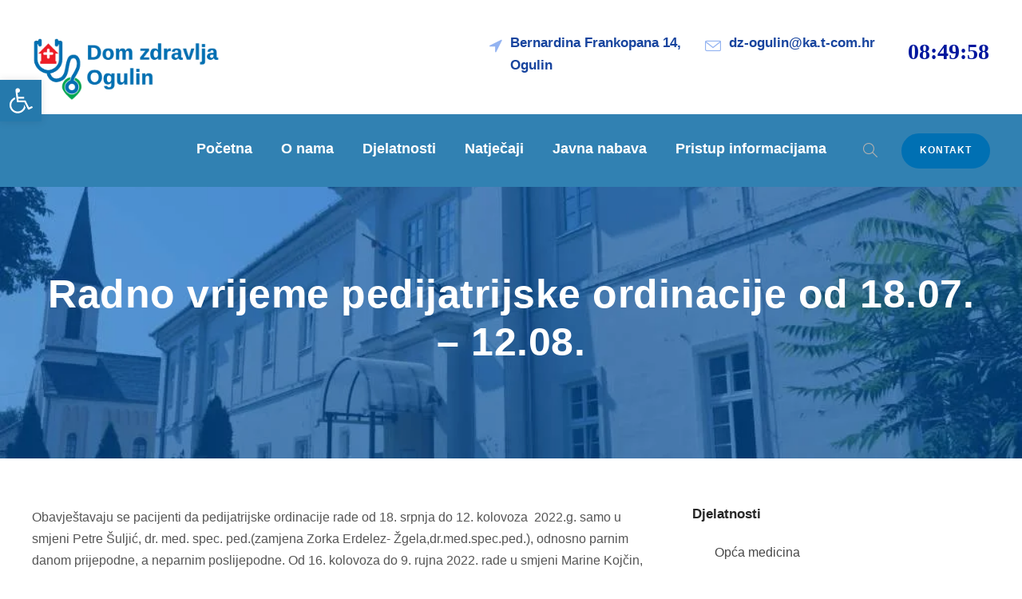

--- FILE ---
content_type: text/html; charset=UTF-8
request_url: https://domzdravlja-ogulin.hr/radno-vrijeme-pedijatrijske-ordinacije-od-18-07-12-08/
body_size: 17150
content:
<!DOCTYPE html>
<html lang="hr" class="no-js">
<head>
	<meta charset="UTF-8">
	<meta name="viewport" content="width=device-width, initial-scale=1">
	<link rel="profile" href="https://gmpg.org/xfn/11">
	<link rel="pingback" href="https://domzdravlja-ogulin.hr/xmlrpc.php">
	<title>Radno vrijeme pedijatrijske ordinacije od 18.07. &#x2d; 12.08. &#x2d; Dom zdravlja Ogulin</title>

<!-- The SEO Framework by Sybre Waaijer -->
<meta name="robots" content="max-snippet:-1,max-image-preview:standard,max-video-preview:-1" />
<meta name="description" content="Obavje&scaron;tavaju se pacijenti da pedijatrijske ordinacije rade od 18. srpnja do 12. kolovoza 2022.g. samo u smjeni Petre &Scaron;uljić, dr. med. spec. ped." />
<meta property="og:image" content="https://domzdravlja-ogulin.hr/wp-content/uploads/2020/08/notifikacija-1.jpg" />
<meta property="og:image:width" content="800" />
<meta property="og:image:height" content="560" />
<meta property="og:locale" content="hr_HR" />
<meta property="og:type" content="article" />
<meta property="og:title" content="Radno vrijeme pedijatrijske ordinacije od 18.07. &#x2d; 12.08." />
<meta property="og:description" content="Obavje&scaron;tavaju se pacijenti da pedijatrijske ordinacije rade od 18. srpnja do 12. kolovoza 2022.g. samo u smjeni Petre &Scaron;uljić, dr. med. spec. ped.(zamjena Zorka Erdelez- Žgela,dr.med.spec.ped.)&#8230;" />
<meta property="og:url" content="https://domzdravlja-ogulin.hr/radno-vrijeme-pedijatrijske-ordinacije-od-18-07-12-08/" />
<meta property="og:site_name" content="Dom zdravlja Ogulin" />
<meta property="article:published_time" content="2022-07-18T10:46+00:00" />
<meta property="article:modified_time" content="2022-07-18T10:47+00:00" />
<meta property="og:updated_time" content="2022-07-18T10:47+00:00" />
<meta name="twitter:card" content="summary_large_image" />
<meta name="twitter:title" content="Radno vrijeme pedijatrijske ordinacije od 18.07. &#x2d; 12.08." />
<meta name="twitter:description" content="Obavje&scaron;tavaju se pacijenti da pedijatrijske ordinacije rade od 18. srpnja do 12. kolovoza 2022.g. samo u smjeni Petre &Scaron;uljić, dr. med. spec. ped.(zamjena Zorka Erdelez- Žgela,dr.med.spec.ped.)&#8230;" />
<meta name="twitter:image" content="https://domzdravlja-ogulin.hr/wp-content/uploads/2020/08/notifikacija-1.jpg" />
<meta name="twitter:image:width" content="800" />
<meta name="twitter:image:height" content="560" />
<link rel="canonical" href="https://domzdravlja-ogulin.hr/radno-vrijeme-pedijatrijske-ordinacije-od-18-07-12-08/" />
<script type="application/ld+json">{"@context":"https://schema.org","@type":"BreadcrumbList","itemListElement":[{"@type":"ListItem","position":1,"item":{"@id":"https://domzdravlja-ogulin.hr/","name":"Dom zdravlja Ogulin"}},{"@type":"ListItem","position":2,"item":{"@id":"https://domzdravlja-ogulin.hr/category/naslovnica/","name":"Naslovnica"}},{"@type":"ListItem","position":3,"item":{"@id":"https://domzdravlja-ogulin.hr/radno-vrijeme-pedijatrijske-ordinacije-od-18-07-12-08/","name":"Radno vrijeme pedijatrijske ordinacije od 18.07. &#8211; 12.08."}}]}</script>
<!-- / The SEO Framework by Sybre Waaijer | 3.42ms meta | 0.51ms boot -->

<link rel='dns-prefetch' href='//cdn.blogclock.co.uk' />
<link rel='dns-prefetch' href='//fonts.googleapis.com' />
<link rel='dns-prefetch' href='//s.w.org' />
<link rel="alternate" type="application/rss+xml" title="Dom zdravlja Ogulin &raquo; Kanal" href="https://domzdravlja-ogulin.hr/feed/" />
<link rel="alternate" type="application/rss+xml" title="Dom zdravlja Ogulin &raquo; Kanal komentara" href="https://domzdravlja-ogulin.hr/comments/feed/" />
		<script type="text/javascript">
			window._wpemojiSettings = {"baseUrl":"https:\/\/s.w.org\/images\/core\/emoji\/13.0.0\/72x72\/","ext":".png","svgUrl":"https:\/\/s.w.org\/images\/core\/emoji\/13.0.0\/svg\/","svgExt":".svg","source":{"concatemoji":"https:\/\/domzdravlja-ogulin.hr\/wp-includes\/js\/wp-emoji-release.min.js?ver=5.5.17"}};
			!function(e,a,t){var n,r,o,i=a.createElement("canvas"),p=i.getContext&&i.getContext("2d");function s(e,t){var a=String.fromCharCode;p.clearRect(0,0,i.width,i.height),p.fillText(a.apply(this,e),0,0);e=i.toDataURL();return p.clearRect(0,0,i.width,i.height),p.fillText(a.apply(this,t),0,0),e===i.toDataURL()}function c(e){var t=a.createElement("script");t.src=e,t.defer=t.type="text/javascript",a.getElementsByTagName("head")[0].appendChild(t)}for(o=Array("flag","emoji"),t.supports={everything:!0,everythingExceptFlag:!0},r=0;r<o.length;r++)t.supports[o[r]]=function(e){if(!p||!p.fillText)return!1;switch(p.textBaseline="top",p.font="600 32px Arial",e){case"flag":return s([127987,65039,8205,9895,65039],[127987,65039,8203,9895,65039])?!1:!s([55356,56826,55356,56819],[55356,56826,8203,55356,56819])&&!s([55356,57332,56128,56423,56128,56418,56128,56421,56128,56430,56128,56423,56128,56447],[55356,57332,8203,56128,56423,8203,56128,56418,8203,56128,56421,8203,56128,56430,8203,56128,56423,8203,56128,56447]);case"emoji":return!s([55357,56424,8205,55356,57212],[55357,56424,8203,55356,57212])}return!1}(o[r]),t.supports.everything=t.supports.everything&&t.supports[o[r]],"flag"!==o[r]&&(t.supports.everythingExceptFlag=t.supports.everythingExceptFlag&&t.supports[o[r]]);t.supports.everythingExceptFlag=t.supports.everythingExceptFlag&&!t.supports.flag,t.DOMReady=!1,t.readyCallback=function(){t.DOMReady=!0},t.supports.everything||(n=function(){t.readyCallback()},a.addEventListener?(a.addEventListener("DOMContentLoaded",n,!1),e.addEventListener("load",n,!1)):(e.attachEvent("onload",n),a.attachEvent("onreadystatechange",function(){"complete"===a.readyState&&t.readyCallback()})),(n=t.source||{}).concatemoji?c(n.concatemoji):n.wpemoji&&n.twemoji&&(c(n.twemoji),c(n.wpemoji)))}(window,document,window._wpemojiSettings);
		</script>
		<style type="text/css">
img.wp-smiley,
img.emoji {
	display: inline !important;
	border: none !important;
	box-shadow: none !important;
	height: 1em !important;
	width: 1em !important;
	margin: 0 .07em !important;
	vertical-align: -0.1em !important;
	background: none !important;
	padding: 0 !important;
}
</style>
	<link rel='stylesheet' id='wp-block-library-css'  href='https://domzdravlja-ogulin.hr/wp-includes/css/dist/block-library/style.min.css?ver=5.5.17' type='text/css' media='all' />
<link rel='stylesheet' id='spiffycal-styles-css'  href='https://domzdravlja-ogulin.hr/wp-content/plugins/spiffy-calendar/styles/default.css?ver=1602981446' type='text/css' media='all' />
<link rel='stylesheet' id='gdlr-core-google-font-css'  href='https://fonts.googleapis.com/css?family=Poppins%3A100%2C100italic%2C200%2C200italic%2C300%2C300italic%2Cregular%2Citalic%2C500%2C500italic%2C600%2C600italic%2C700%2C700italic%2C800%2C800italic%2C900%2C900italic%7CMontserrat%3A100%2C100italic%2C200%2C200italic%2C300%2C300italic%2Cregular%2Citalic%2C500%2C500italic%2C600%2C600italic%2C700%2C700italic%2C800%2C800italic%2C900%2C900italic%7CMerriweather%3A300%2C300italic%2Cregular%2Citalic%2C700%2C700italic%2C900%2C900italic&#038;subset=devanagari%2Clatin%2Clatin-ext%2Ccyrillic%2Ccyrillic-ext%2Cvietnamese&#038;display=optional&#038;ver=5.5.17' type='text/css' media='all' />
<link rel='stylesheet' id='font-awesome-css'  href='https://domzdravlja-ogulin.hr/wp-content/plugins/goodlayers-core/plugins/fontawesome/font-awesome.css?ver=5.5.17' type='text/css' media='all' />
<link rel='stylesheet' id='fa5-css'  href='https://domzdravlja-ogulin.hr/wp-content/plugins/goodlayers-core/plugins/fa5/fa5.css?ver=5.5.17' type='text/css' media='all' />
<link rel='stylesheet' id='elegant-font-css'  href='https://domzdravlja-ogulin.hr/wp-content/plugins/goodlayers-core/plugins/elegant/elegant-font.css?ver=5.5.17' type='text/css' media='all' />
<link rel='stylesheet' id='ionicons-css'  href='https://domzdravlja-ogulin.hr/wp-content/plugins/goodlayers-core/plugins/ionicons/ionicons.css?ver=5.5.17' type='text/css' media='all' />
<link rel='stylesheet' id='simple-line-icons-css'  href='https://domzdravlja-ogulin.hr/wp-content/plugins/goodlayers-core/plugins/simpleline/simpleline.css?ver=5.5.17' type='text/css' media='all' />
<link rel='stylesheet' id='gdlr-core-plugin-css'  href='https://domzdravlja-ogulin.hr/wp-content/plugins/goodlayers-core/plugins/style.css?ver=1724654536' type='text/css' media='all' />
<link rel='stylesheet' id='gdlr-core-page-builder-css'  href='https://domzdravlja-ogulin.hr/wp-content/plugins/goodlayers-core/include/css/page-builder.css?ver=5.5.17' type='text/css' media='all' />
<link rel='stylesheet' id='mptt-style-css'  href='https://domzdravlja-ogulin.hr/wp-content/plugins/mp-timetable/media/css/style.css?ver=2.3.11' type='text/css' media='all' />
<link rel='stylesheet' id='rs-plugin-settings-css'  href='https://domzdravlja-ogulin.hr/wp-content/plugins/revslider/public/assets/css/rs6.css?ver=6.2.6' type='text/css' media='all' />
<style id='rs-plugin-settings-inline-css' type='text/css'>
#rs-demo-id {}
</style>
<link rel='stylesheet' id='pojo-a11y-css'  href='https://domzdravlja-ogulin.hr/wp-content/plugins/pojo-accessibility/assets/css/style.min.css?ver=1.0.0' type='text/css' media='all' />
<link rel='stylesheet' id='wpgmp-frontend_css-css'  href='https://domzdravlja-ogulin.hr/wp-content/plugins/wp-google-map-plugin/assets/css/frontend.css?ver=5.5.17' type='text/css' media='all' />
<link rel='stylesheet' id='mediz-style-core-css'  href='https://domzdravlja-ogulin.hr/wp-content/themes/mediz/css/style-core.css?ver=5.5.17' type='text/css' media='all' />
<link rel='stylesheet' id='mediz-custom-style-css'  href='https://domzdravlja-ogulin.hr/wp-content/uploads/mediz-style-custom.css?1724654536&#038;ver=5.5.17' type='text/css' media='all' />
<script type='text/javascript' src='https://domzdravlja-ogulin.hr/wp-includes/js/jquery/jquery.js?ver=1.12.4-wp' id='jquery-core-js'></script>
<script type='text/javascript' src='https://domzdravlja-ogulin.hr/wp-content/plugins/revslider/public/assets/js/rbtools.min.js?ver=6.0.2' id='tp-tools-js'></script>
<script type='text/javascript' src='https://domzdravlja-ogulin.hr/wp-content/plugins/revslider/public/assets/js/rs6.min.js?ver=6.2.6' id='revmin-js'></script>
<!--[if lt IE 9]>
<script type='text/javascript' src='https://domzdravlja-ogulin.hr/wp-content/themes/mediz/js/html5.js?ver=5.5.17' id='html5js-js'></script>
<![endif]-->
<link rel="https://api.w.org/" href="https://domzdravlja-ogulin.hr/wp-json/" /><link rel="alternate" type="application/json" href="https://domzdravlja-ogulin.hr/wp-json/wp/v2/posts/10322" /><link rel="EditURI" type="application/rsd+xml" title="RSD" href="https://domzdravlja-ogulin.hr/xmlrpc.php?rsd" />
<link rel="wlwmanifest" type="application/wlwmanifest+xml" href="https://domzdravlja-ogulin.hr/wp-includes/wlwmanifest.xml" /> 
<link rel="alternate" type="application/json+oembed" href="https://domzdravlja-ogulin.hr/wp-json/oembed/1.0/embed?url=https%3A%2F%2Fdomzdravlja-ogulin.hr%2Fradno-vrijeme-pedijatrijske-ordinacije-od-18-07-12-08%2F" />
<link rel="alternate" type="text/xml+oembed" href="https://domzdravlja-ogulin.hr/wp-json/oembed/1.0/embed?url=https%3A%2F%2Fdomzdravlja-ogulin.hr%2Fradno-vrijeme-pedijatrijske-ordinacije-od-18-07-12-08%2F&#038;format=xml" />
<noscript><style type="text/css">.mptt-shortcode-wrapper .mptt-shortcode-table:first-of-type{display:table!important}.mptt-shortcode-wrapper .mptt-shortcode-table .mptt-event-container:hover{height:auto!important;min-height:100%!important}body.mprm_ie_browser .mptt-shortcode-wrapper .mptt-event-container{height:auto!important}@media (max-width:767px){.mptt-shortcode-wrapper .mptt-shortcode-table:first-of-type{display:none!important}}</style></noscript><style type="text/css">.recentcomments a{display:inline !important;padding:0 !important;margin:0 !important;}</style><style type="text/css">
#pojo-a11y-toolbar .pojo-a11y-toolbar-toggle a{ background-color: #2579ac;	color: #ffffff;}
#pojo-a11y-toolbar .pojo-a11y-toolbar-overlay, #pojo-a11y-toolbar .pojo-a11y-toolbar-overlay ul.pojo-a11y-toolbar-items.pojo-a11y-links{ border-color: #2579ac;}
body.pojo-a11y-focusable a:focus{ outline-style: solid !important;	outline-width: 1px !important;	outline-color: #FF0000 !important;}
#pojo-a11y-toolbar{ top: 100px !important;}
#pojo-a11y-toolbar .pojo-a11y-toolbar-overlay{ background-color: #ffffff;}
#pojo-a11y-toolbar .pojo-a11y-toolbar-overlay ul.pojo-a11y-toolbar-items li.pojo-a11y-toolbar-item a, #pojo-a11y-toolbar .pojo-a11y-toolbar-overlay p.pojo-a11y-toolbar-title{ color: #333333;}
#pojo-a11y-toolbar .pojo-a11y-toolbar-overlay ul.pojo-a11y-toolbar-items li.pojo-a11y-toolbar-item a.active{ background-color: #2579ac;	color: #ffffff;}
@media (max-width: 767px) { #pojo-a11y-toolbar { top: 50px !important; } }</style><meta name="generator" content="Powered by Slider Revolution 6.2.6 - responsive, Mobile-Friendly Slider Plugin for WordPress with comfortable drag and drop interface." />
<link rel="icon" href="https://domzdravlja-ogulin.hr/wp-content/uploads/2020/08/cropped-logo_dz-32x32.png" sizes="32x32" />
<link rel="icon" href="https://domzdravlja-ogulin.hr/wp-content/uploads/2020/08/cropped-logo_dz-192x192.png" sizes="192x192" />
<link rel="apple-touch-icon" href="https://domzdravlja-ogulin.hr/wp-content/uploads/2020/08/cropped-logo_dz-180x180.png" />
<meta name="msapplication-TileImage" content="https://domzdravlja-ogulin.hr/wp-content/uploads/2020/08/cropped-logo_dz-270x270.png" />
<script type="text/javascript">function setREVStartSize(e){
			//window.requestAnimationFrame(function() {				 
				window.RSIW = window.RSIW===undefined ? window.innerWidth : window.RSIW;	
				window.RSIH = window.RSIH===undefined ? window.innerHeight : window.RSIH;	
				try {								
					var pw = document.getElementById(e.c).parentNode.offsetWidth,
						newh;
					pw = pw===0 || isNaN(pw) ? window.RSIW : pw;
					e.tabw = e.tabw===undefined ? 0 : parseInt(e.tabw);
					e.thumbw = e.thumbw===undefined ? 0 : parseInt(e.thumbw);
					e.tabh = e.tabh===undefined ? 0 : parseInt(e.tabh);
					e.thumbh = e.thumbh===undefined ? 0 : parseInt(e.thumbh);
					e.tabhide = e.tabhide===undefined ? 0 : parseInt(e.tabhide);
					e.thumbhide = e.thumbhide===undefined ? 0 : parseInt(e.thumbhide);
					e.mh = e.mh===undefined || e.mh=="" || e.mh==="auto" ? 0 : parseInt(e.mh,0);		
					if(e.layout==="fullscreen" || e.l==="fullscreen") 						
						newh = Math.max(e.mh,window.RSIH);					
					else{					
						e.gw = Array.isArray(e.gw) ? e.gw : [e.gw];
						for (var i in e.rl) if (e.gw[i]===undefined || e.gw[i]===0) e.gw[i] = e.gw[i-1];					
						e.gh = e.el===undefined || e.el==="" || (Array.isArray(e.el) && e.el.length==0)? e.gh : e.el;
						e.gh = Array.isArray(e.gh) ? e.gh : [e.gh];
						for (var i in e.rl) if (e.gh[i]===undefined || e.gh[i]===0) e.gh[i] = e.gh[i-1];
											
						var nl = new Array(e.rl.length),
							ix = 0,						
							sl;					
						e.tabw = e.tabhide>=pw ? 0 : e.tabw;
						e.thumbw = e.thumbhide>=pw ? 0 : e.thumbw;
						e.tabh = e.tabhide>=pw ? 0 : e.tabh;
						e.thumbh = e.thumbhide>=pw ? 0 : e.thumbh;					
						for (var i in e.rl) nl[i] = e.rl[i]<window.RSIW ? 0 : e.rl[i];
						sl = nl[0];									
						for (var i in nl) if (sl>nl[i] && nl[i]>0) { sl = nl[i]; ix=i;}															
						var m = pw>(e.gw[ix]+e.tabw+e.thumbw) ? 1 : (pw-(e.tabw+e.thumbw)) / (e.gw[ix]);					
						newh =  (e.gh[ix] * m) + (e.tabh + e.thumbh);
					}				
					if(window.rs_init_css===undefined) window.rs_init_css = document.head.appendChild(document.createElement("style"));					
					document.getElementById(e.c).height = newh+"px";
					window.rs_init_css.innerHTML += "#"+e.c+"_wrapper { height: "+newh+"px }";				
				} catch(e){
					console.log("Failure at Presize of Slider:" + e)
				}					   
			//});
		  };</script>
		<style type="text/css" id="wp-custom-css">
			.mediz-navigation-top {
    top: 38px;
}

.gdlr-core-blog-left-thumbnail .gdlr-core-blog-title {
    font-size: 22px;
	font-weight: 700;}
	
.mediz-comments-area{display: none !important;}


.mediz-content-area {padding-bottom:1px;}

.mediz-item-rvpdlr, .gdlr-core-item-rvpdlr {margin-top: -60px;}

.fn {display: none !important;}

.mediz-blog-info-comment {display: none !important;}

.gdlr-core-blog-info-author {display: none !important;}

.mediz-blog-info-category {display: none !important;}

.gdlr-core-excerpt-read-more {margin-top: 15px;}

.gdlr-core-blog-left-thumbnail .gdlr-core-blog-info-wrapper{margin-bottom:5px;}

.gdlr-core-blog-left-thumbnail .gdlr-core-blog-title {margin-bottom:2px;}

.gdlr-core-blog-medium {margin-bottom:65px;}

.gdlr-core-blog-info-category {display: none !important;}

.wp-calendar-nav-next {display: none !important;}
	
	.wp-calendar-nav-prev {display: none !important;}

.cn-button.wp-default {background: #ffffff}

.cn-button.wp-default {color: #000;}

.cookie-notice-container {padding: 5px 30px;}

div#wbcp-clock-9236.wbcp-digital-1 {padding:1px;
	border: none;}

		</style>
		</head>

<body data-rsssl=1 class="post-template-default single single-post postid-10322 single-format-standard gdlr-core-body mediz-body mediz-body-front mediz-full  mediz-with-sticky-navigation  mediz-sticky-navigation-no-logo  mediz-blog-style-1  mediz-blockquote-style-2 gdlr-core-link-to-lightbox" data-home-url="https://domzdravlja-ogulin.hr/" >
<div class="mediz-mobile-header-wrap" ><div class="mediz-mobile-header mediz-header-background mediz-style-slide mediz-sticky-mobile-navigation " id="mediz-mobile-header" ><div class="mediz-mobile-header-container mediz-container clearfix" ><div class="mediz-logo  mediz-item-pdlr"><div class="mediz-logo-inner"><a class="" href="https://domzdravlja-ogulin.hr/" ><img  src="https://domzdravlja-ogulin.hr/wp-content/uploads/2020/08/LOGO-Dom-zdravlja.png" width="1180" height="387"  srcset="https://domzdravlja-ogulin.hr/wp-content/uploads/2020/08/LOGO-Dom-zdravlja-400x131.png 400w, https://domzdravlja-ogulin.hr/wp-content/uploads/2020/08/LOGO-Dom-zdravlja-600x196.png 600w, https://domzdravlja-ogulin.hr/wp-content/uploads/2020/08/LOGO-Dom-zdravlja-800x262.png 800w, https://domzdravlja-ogulin.hr/wp-content/uploads/2020/08/LOGO-Dom-zdravlja.png 1180w"  sizes="(max-width: 767px) 100vw, (max-width: 1150px) 100vw, 1150px"  alt=""  /></a></div></div><div class="mediz-mobile-menu-right" ><div class="mediz-main-menu-search" id="mediz-mobile-top-search" ><i class="fa fa-search" ></i></div><div class="mediz-top-search-wrap" >
	<div class="mediz-top-search-close" ></div>

	<div class="mediz-top-search-row" >
		<div class="mediz-top-search-cell" >
			<form role="search" method="get" class="search-form" action="https://domzdravlja-ogulin.hr/">
	<input type="text" class="search-field mediz-title-font" placeholder="Pretraga" value="" name="s">
	<div class="mediz-top-search-submit"><i class="fa fa-search" ></i></div>
	<input type="submit" class="search-submit" value="Search">
	<div class="mediz-top-search-close"><i class="icon_close" ></i></div>
</form>
		</div>
	</div>

</div>
<div class="mediz-overlay-menu mediz-mobile-menu" id="mediz-mobile-menu" ><a class="mediz-overlay-menu-icon mediz-mobile-menu-button mediz-mobile-button-hamburger" href="#" ><span></span></a><div class="mediz-overlay-menu-content mediz-navigation-font" ><div class="mediz-overlay-menu-close" ></div><div class="mediz-overlay-menu-row" ><div class="mediz-overlay-menu-cell" ><ul id="menu-main-navigation" class="menu"><li class="menu-item menu-item-type-post_type menu-item-object-page menu-item-home menu-item-has-children menu-item-7736"><a href="https://domzdravlja-ogulin.hr/">Početna</a>
<ul class="sub-menu">
	<li class="menu-item menu-item-type-post_type menu-item-object-page menu-item-9369"><a href="https://domzdravlja-ogulin.hr/sve-obavijesti/">Sve obavijesti</a></li>
</ul>
</li>
<li class="menu-item menu-item-type-post_type menu-item-object-page menu-item-7552"><a href="https://domzdravlja-ogulin.hr/o-nama/">O nama</a></li>
<li class="menu-item menu-item-type-post_type menu-item-object-page menu-item-has-children menu-item-7554"><a href="https://domzdravlja-ogulin.hr/ordinacije/">Djelatnosti</a>
<ul class="sub-menu">
	<li class="menu-item menu-item-type-post_type menu-item-object-page menu-item-8585"><a href="https://domzdravlja-ogulin.hr/opca-medicina/">Opća medicina</a></li>
	<li class="menu-item menu-item-type-post_type menu-item-object-page menu-item-8586"><a href="https://domzdravlja-ogulin.hr/dentalna-medicina/">Dentalna medicina</a></li>
	<li class="menu-item menu-item-type-post_type menu-item-object-page menu-item-8588"><a href="https://domzdravlja-ogulin.hr/pedijatrija/">Pedijatrija</a></li>
	<li class="menu-item menu-item-type-post_type menu-item-object-page menu-item-8587"><a href="https://domzdravlja-ogulin.hr/ortodoncija/">Ortodoncija</a></li>
	<li class="menu-item menu-item-type-post_type menu-item-object-page menu-item-8589"><a href="https://domzdravlja-ogulin.hr/patronaza/">Patronaža</a></li>
	<li class="menu-item menu-item-type-post_type menu-item-object-page menu-item-8590"><a href="https://domzdravlja-ogulin.hr/sanitetski-prijevoz/">Sanitetski prijevoz</a></li>
	<li class="menu-item menu-item-type-post_type menu-item-object-page menu-item-8591"><a href="https://domzdravlja-ogulin.hr/medicina-rada/">Medicina rada</a></li>
	<li class="menu-item menu-item-type-post_type menu-item-object-page menu-item-8593"><a href="https://domzdravlja-ogulin.hr/ginekologija/">Ginekologija</a></li>
	<li class="menu-item menu-item-type-post_type menu-item-object-page menu-item-8592"><a href="https://domzdravlja-ogulin.hr/dentalni-laboratorij/">Dentalni laboratorij</a></li>
	<li class="menu-item menu-item-type-post_type menu-item-object-page menu-item-8595"><a href="https://domzdravlja-ogulin.hr/ljekarna/">Ljekarna</a></li>
	<li class="menu-item menu-item-type-post_type menu-item-object-page menu-item-8594"><a href="https://domzdravlja-ogulin.hr/privatne-ordinacije/">Privatne ordinacije</a></li>
</ul>
</li>
<li class="menu-item menu-item-type-post_type menu-item-object-page menu-item-8952"><a href="https://domzdravlja-ogulin.hr/natjecaji/">Natječaji</a></li>
<li class="menu-item menu-item-type-post_type menu-item-object-page menu-item-has-children menu-item-8620"><a href="https://domzdravlja-ogulin.hr/javna-nabava/">Javna nabava</a>
<ul class="sub-menu">
	<li class="menu-item menu-item-type-post_type menu-item-object-page menu-item-9355"><a href="https://domzdravlja-ogulin.hr/plan-nabave/">Plan nabave</a></li>
	<li class="menu-item menu-item-type-custom menu-item-object-custom menu-item-9356"><a href="https://domzdravlja-ogulin.hr/wp-content/uploads/2022/02/Sprjecavanje-sukoba-interesa-VII-01-2022.pdf">Sprječavanje sukoba interesa</a></li>
	<li class="menu-item menu-item-type-post_type menu-item-object-page menu-item-9357"><a href="https://domzdravlja-ogulin.hr/javna-nabava-2/">Javna nabava</a></li>
	<li class="menu-item menu-item-type-post_type menu-item-object-page menu-item-9358"><a href="https://domzdravlja-ogulin.hr/jednostavna-nabava/">Jednostavna nabava</a></li>
	<li class="menu-item menu-item-type-post_type menu-item-object-page menu-item-9359"><a href="https://domzdravlja-ogulin.hr/registar-ugovora/">Registar ugovora</a></li>
</ul>
</li>
<li class="menu-item menu-item-type-post_type menu-item-object-page menu-item-has-children menu-item-8657"><a href="https://domzdravlja-ogulin.hr/pristup-informacijama/">Pristup informacijama</a>
<ul class="sub-menu">
	<li class="menu-item menu-item-type-post_type menu-item-object-page menu-item-9360"><a href="https://domzdravlja-ogulin.hr/pravo-na-pristup-informacijama/">Pravo na pristup informacijama</a></li>
	<li class="menu-item menu-item-type-post_type menu-item-object-page menu-item-9361"><a href="https://domzdravlja-ogulin.hr/zakoni-i-ostali-propisi/">Zakoni i ostali propisi</a></li>
	<li class="menu-item menu-item-type-post_type menu-item-object-page menu-item-9362"><a href="https://domzdravlja-ogulin.hr/opci-akti-i-odluke/">Opći akti i odluke</a></li>
	<li class="menu-item menu-item-type-post_type menu-item-object-page menu-item-9363"><a href="https://domzdravlja-ogulin.hr/godisnji-planovi-programi-izvjestaj-o-radu-financijska-izvjesca-podaci-o-izvoru-financiranja-proracunu-i-izvrsenju-proracuna/">Godišnji planovi, programi, izvještaj o radu, financijska izvješća, podaci o izvoru financiranja, proračunu i izvršenju proračuna</a></li>
	<li class="menu-item menu-item-type-custom menu-item-object-custom menu-item-9364"><a href="https://domzdravlja-ogulin.hr/wp-content/uploads/2022/02/Tijela-zdravstvene-ustanove-01-2022.pdf">Tijela zdravstvene ustanove</a></li>
	<li class="menu-item menu-item-type-post_type menu-item-object-page menu-item-9365"><a href="https://domzdravlja-ogulin.hr/zapisnici-i-zakljucci-sa-sluzbenih-sjednica-2/">Zapisnici i zaključci sa službenih sjednica</a></li>
	<li class="menu-item menu-item-type-post_type menu-item-object-page menu-item-9366"><a href="https://domzdravlja-ogulin.hr/najcesce-trazene-i-ostale-informacije/">Najčešće tražene i ostale informacije</a></li>
	<li class="menu-item menu-item-type-post_type menu-item-object-page menu-item-9367"><a href="https://domzdravlja-ogulin.hr/zastita-osobnih-podataka/">Zaštita osobnih podataka</a></li>
</ul>
</li>
</ul></div></div></div></div></div></div></div></div><div class="mediz-body-outer-wrapper ">
		<div class="mediz-body-wrapper clearfix  mediz-with-frame">
		
<header class="mediz-header-wrap mediz-header-style-bar mediz-header-background  mediz-style-left" >
	<div class="mediz-header-container clearfix  mediz-container">
		<div class="mediz-header-container-inner">
		<div class="mediz-logo  mediz-item-pdlr"><div class="mediz-logo-inner"><a class="" href="https://domzdravlja-ogulin.hr/" ><img  src="https://domzdravlja-ogulin.hr/wp-content/uploads/2020/08/LOGO-Dom-zdravlja.png" width="1180" height="387"  srcset="https://domzdravlja-ogulin.hr/wp-content/uploads/2020/08/LOGO-Dom-zdravlja-400x131.png 400w, https://domzdravlja-ogulin.hr/wp-content/uploads/2020/08/LOGO-Dom-zdravlja-600x196.png 600w, https://domzdravlja-ogulin.hr/wp-content/uploads/2020/08/LOGO-Dom-zdravlja-800x262.png 800w, https://domzdravlja-ogulin.hr/wp-content/uploads/2020/08/LOGO-Dom-zdravlja.png 1180w"  sizes="(max-width: 767px) 100vw, (max-width: 1150px) 100vw, 1150px"  alt=""  /></a></div></div><div class="mediz-logo-right-text mediz-item-pdlr clearfix" ><div class="mediz-logo-right-text-wrap" ><i class="mediz-logo-right-text-icon fa fa-location-arrow" ></i><div class="mediz-logo-right-text-content-wrap" ><div class="mediz-logo-right-text-title" >Bernardina Frankopana 14,<br>Ogulin</div></div></div><div class="mediz-logo-right-text-wrap" ><i class="mediz-logo-right-text-icon icon-envelope" ></i><div class="mediz-logo-right-text-content-wrap" ><div class="mediz-logo-right-text-title" >dz-ogulin@ka.t-com.hr</div></div></div><div class="mediz-logo-right-text-wrap" ><i class="mediz-logo-right-text-icon " ></i><div class="mediz-logo-right-text-content-wrap" ><div class="mediz-logo-right-text-title" >
    <div class="wbcp-digital-1" id="wbcp-clock-9236">
        <time class="wbcp"
            data-layout="1"
            data-timezone="Europe/Zagreb"
            data-format="HH:mm:ss"
            data-display-tz=""
            data-display-date=""
            data-format-date=""
            data-custom-date=""
            data-locale="hr"
        >
        </time>
    </div><div class="clear"></div></div></div></div></div>		</div>
	</div>
</header><!-- header -->
<div class="mediz-navigation-bar-wrap  mediz-style-solid mediz-sticky-navigation mediz-sticky-navigation-height mediz-style-center  mediz-style-fixed" >
	<div class="mediz-navigation-background" ></div>
	<div class="mediz-navigation-container clearfix  mediz-container">
				<div class="mediz-navigation mediz-item-pdlr clearfix " >
		<div class="mediz-main-menu" id="mediz-main-menu" ><ul id="menu-main-navigation-1" class="sf-menu"><li  class="menu-item menu-item-type-post_type menu-item-object-page menu-item-home menu-item-has-children menu-item-7736 mediz-normal-menu"><a href="https://domzdravlja-ogulin.hr/" class="sf-with-ul-pre">Početna</a>
<ul class="sub-menu">
	<li  class="menu-item menu-item-type-post_type menu-item-object-page menu-item-9369" data-size="60"><a href="https://domzdravlja-ogulin.hr/sve-obavijesti/">Sve obavijesti</a></li>
</ul>
</li>
<li  class="menu-item menu-item-type-post_type menu-item-object-page menu-item-7552 mediz-normal-menu"><a href="https://domzdravlja-ogulin.hr/o-nama/">O nama</a></li>
<li  class="menu-item menu-item-type-post_type menu-item-object-page menu-item-has-children menu-item-7554 mediz-normal-menu"><a href="https://domzdravlja-ogulin.hr/ordinacije/" class="sf-with-ul-pre">Djelatnosti</a>
<ul class="sub-menu">
	<li  class="menu-item menu-item-type-post_type menu-item-object-page menu-item-8585" data-size="60"><a href="https://domzdravlja-ogulin.hr/opca-medicina/">Opća medicina</a></li>
	<li  class="menu-item menu-item-type-post_type menu-item-object-page menu-item-8586" data-size="60"><a href="https://domzdravlja-ogulin.hr/dentalna-medicina/">Dentalna medicina</a></li>
	<li  class="menu-item menu-item-type-post_type menu-item-object-page menu-item-8588" data-size="60"><a href="https://domzdravlja-ogulin.hr/pedijatrija/">Pedijatrija</a></li>
	<li  class="menu-item menu-item-type-post_type menu-item-object-page menu-item-8587" data-size="60"><a href="https://domzdravlja-ogulin.hr/ortodoncija/">Ortodoncija</a></li>
	<li  class="menu-item menu-item-type-post_type menu-item-object-page menu-item-8589" data-size="60"><a href="https://domzdravlja-ogulin.hr/patronaza/">Patronaža</a></li>
	<li  class="menu-item menu-item-type-post_type menu-item-object-page menu-item-8590" data-size="60"><a href="https://domzdravlja-ogulin.hr/sanitetski-prijevoz/">Sanitetski prijevoz</a></li>
	<li  class="menu-item menu-item-type-post_type menu-item-object-page menu-item-8591" data-size="60"><a href="https://domzdravlja-ogulin.hr/medicina-rada/">Medicina rada</a></li>
	<li  class="menu-item menu-item-type-post_type menu-item-object-page menu-item-8593" data-size="60"><a href="https://domzdravlja-ogulin.hr/ginekologija/">Ginekologija</a></li>
	<li  class="menu-item menu-item-type-post_type menu-item-object-page menu-item-8592" data-size="60"><a href="https://domzdravlja-ogulin.hr/dentalni-laboratorij/">Dentalni laboratorij</a></li>
	<li  class="menu-item menu-item-type-post_type menu-item-object-page menu-item-8595" data-size="60"><a href="https://domzdravlja-ogulin.hr/ljekarna/">Ljekarna</a></li>
	<li  class="menu-item menu-item-type-post_type menu-item-object-page menu-item-8594" data-size="60"><a href="https://domzdravlja-ogulin.hr/privatne-ordinacije/">Privatne ordinacije</a></li>
</ul>
</li>
<li  class="menu-item menu-item-type-post_type menu-item-object-page menu-item-8952 mediz-normal-menu"><a href="https://domzdravlja-ogulin.hr/natjecaji/">Natječaji</a></li>
<li  class="menu-item menu-item-type-post_type menu-item-object-page menu-item-has-children menu-item-8620 mediz-normal-menu"><a href="https://domzdravlja-ogulin.hr/javna-nabava/" class="sf-with-ul-pre">Javna nabava</a>
<ul class="sub-menu">
	<li  class="menu-item menu-item-type-post_type menu-item-object-page menu-item-9355" data-size="60"><a href="https://domzdravlja-ogulin.hr/plan-nabave/">Plan nabave</a></li>
	<li  class="menu-item menu-item-type-custom menu-item-object-custom menu-item-9356" data-size="60"><a href="https://domzdravlja-ogulin.hr/wp-content/uploads/2022/02/Sprjecavanje-sukoba-interesa-VII-01-2022.pdf">Sprječavanje sukoba interesa</a></li>
	<li  class="menu-item menu-item-type-post_type menu-item-object-page menu-item-9357" data-size="60"><a href="https://domzdravlja-ogulin.hr/javna-nabava-2/">Javna nabava</a></li>
	<li  class="menu-item menu-item-type-post_type menu-item-object-page menu-item-9358" data-size="60"><a href="https://domzdravlja-ogulin.hr/jednostavna-nabava/">Jednostavna nabava</a></li>
	<li  class="menu-item menu-item-type-post_type menu-item-object-page menu-item-9359" data-size="60"><a href="https://domzdravlja-ogulin.hr/registar-ugovora/">Registar ugovora</a></li>
</ul>
</li>
<li  class="menu-item menu-item-type-post_type menu-item-object-page menu-item-has-children menu-item-8657 mediz-normal-menu"><a href="https://domzdravlja-ogulin.hr/pristup-informacijama/" class="sf-with-ul-pre">Pristup informacijama</a>
<ul class="sub-menu">
	<li  class="menu-item menu-item-type-post_type menu-item-object-page menu-item-9360" data-size="60"><a href="https://domzdravlja-ogulin.hr/pravo-na-pristup-informacijama/">Pravo na pristup informacijama</a></li>
	<li  class="menu-item menu-item-type-post_type menu-item-object-page menu-item-9361" data-size="60"><a href="https://domzdravlja-ogulin.hr/zakoni-i-ostali-propisi/">Zakoni i ostali propisi</a></li>
	<li  class="menu-item menu-item-type-post_type menu-item-object-page menu-item-9362" data-size="60"><a href="https://domzdravlja-ogulin.hr/opci-akti-i-odluke/">Opći akti i odluke</a></li>
	<li  class="menu-item menu-item-type-post_type menu-item-object-page menu-item-9363" data-size="60"><a href="https://domzdravlja-ogulin.hr/godisnji-planovi-programi-izvjestaj-o-radu-financijska-izvjesca-podaci-o-izvoru-financiranja-proracunu-i-izvrsenju-proracuna/">Godišnji planovi, programi, izvještaj o radu, financijska izvješća, podaci o izvoru financiranja, proračunu i izvršenju proračuna</a></li>
	<li  class="menu-item menu-item-type-custom menu-item-object-custom menu-item-9364" data-size="60"><a href="https://domzdravlja-ogulin.hr/wp-content/uploads/2022/02/Tijela-zdravstvene-ustanove-01-2022.pdf">Tijela zdravstvene ustanove</a></li>
	<li  class="menu-item menu-item-type-post_type menu-item-object-page menu-item-9365" data-size="60"><a href="https://domzdravlja-ogulin.hr/zapisnici-i-zakljucci-sa-sluzbenih-sjednica-2/">Zapisnici i zaključci sa službenih sjednica</a></li>
	<li  class="menu-item menu-item-type-post_type menu-item-object-page menu-item-9366" data-size="60"><a href="https://domzdravlja-ogulin.hr/najcesce-trazene-i-ostale-informacije/">Najčešće tražene i ostale informacije</a></li>
	<li  class="menu-item menu-item-type-post_type menu-item-object-page menu-item-9367" data-size="60"><a href="https://domzdravlja-ogulin.hr/zastita-osobnih-podataka/">Zaštita osobnih podataka</a></li>
</ul>
</li>
</ul><div class="mediz-navigation-slide-bar  mediz-navigation-slide-bar-style-2"  data-size-offset="0"  id="mediz-navigation-slide-bar" ></div></div><div class="mediz-main-menu-right-wrap clearfix  mediz-item-mglr mediz-navigation-top" ><div class="mediz-main-menu-search" id="mediz-top-search" ><i class="icon-magnifier" ></i></div><div class="mediz-top-search-wrap" >
	<div class="mediz-top-search-close" ></div>

	<div class="mediz-top-search-row" >
		<div class="mediz-top-search-cell" >
			<form role="search" method="get" class="search-form" action="https://domzdravlja-ogulin.hr/">
	<input type="text" class="search-field mediz-title-font" placeholder="Pretraga" value="" name="s">
	<div class="mediz-top-search-submit"><i class="fa fa-search" ></i></div>
	<input type="submit" class="search-submit" value="Search">
	<div class="mediz-top-search-close"><i class="icon_close" ></i></div>
</form>
		</div>
	</div>

</div>
<a class="mediz-main-menu-right-button mediz-button-1 mediz-style-round" href="/kontakt-2" target="_self" >Kontakt</a></div>		</div><!-- mediz-navigation -->

	</div><!-- mediz-header-container -->
</div><!-- mediz-navigation-bar-wrap -->	<div class="mediz-page-wrapper" id="mediz-page-wrapper" >
	    
	    <head><meta name="theme-color" content="#006eb2" /></head><div class="mediz-blog-title-wrap  mediz-style-custom" ><div class="mediz-header-transparent-substitute" ></div><div class="mediz-blog-title-overlay"  ></div><div class="mediz-blog-title-bottom-overlay" ></div><div class="mediz-blog-title-container mediz-container" ><div class="mediz-blog-title-content mediz-item-pdlr"  ><header class="mediz-single-article-head mediz-single-blog-title-style-4 clearfix" ><div class="mediz-single-article-head-right"><h1 class="mediz-single-article-title">Radno vrijeme pedijatrijske ordinacije od 18.07. &#8211; 12.08.</h1><div class="mediz-blog-info-wrapper" ><div class="mediz-blog-info mediz-blog-info-font mediz-blog-info-category "><span class="mediz-blog-info-sep" >•</span><span class="mediz-head" ><i class="icon_folder-alt" ></i></span><a href="https://domzdravlja-ogulin.hr/category/istaknute-obavijesti/" rel="tag">Istaknute obavijesti</a><span class="gdlr-core-sep">,</span> <a href="https://domzdravlja-ogulin.hr/category/naslovnica/" rel="tag">Naslovnica</a><span class="gdlr-core-sep">,</span> <a href="https://domzdravlja-ogulin.hr/category/sve-obavijesti/" rel="tag">Sve obavijesti</a></div></div></div></header></div></div></div><div class="mediz-content-container mediz-container"><div class=" mediz-sidebar-wrap clearfix mediz-line-height-0 mediz-sidebar-style-right" ><div class=" mediz-sidebar-center mediz-column-40 mediz-line-height" ><div class="mediz-content-wrap mediz-item-pdlr clearfix" ><div class="mediz-content-area" ><article id="post-10322" class="post-10322 post type-post status-publish format-standard has-post-thumbnail hentry category-istaknute-obavijesti category-naslovnica category-sve-obavijesti">
	<div class="mediz-single-article clearfix" >
		<div class="mediz-single-article-content">
<p>Obavještavaju se pacijenti da pedijatrijske ordinacije rade od 18. srpnja do 12. kolovoza&nbsp; 2022.g. samo u smjeni Petre Šuljić, dr. med. spec. ped.(zamjena Zorka Erdelez- Žgela,dr.med.spec.ped.), odnosno parnim danom prijepodne, a neparnim poslijepodne. Od 16. kolovoza do 9. rujna 2022. rade u smjeni Marine Kojčin, dr.med.spec.ped., odnosno parnim danom poslijepodne, a neparnim prijepodne.</p>
</div>	</div><!-- mediz-single-article -->
</article><!-- post-id -->
</div><div class="mediz-page-builder-wrap mediz-item-rvpdlr" ><div class="gdlr-core-page-builder-body"></div></div></div></div><div class=" mediz-sidebar-right mediz-column-20 mediz-line-height mediz-line-height" ><div class="mediz-sidebar-area mediz-item-pdlr" ><div id="nav_menu-4" class="widget widget_nav_menu mediz-widget"><h3 class="mediz-widget-title">Djelatnosti</h3><span class="clear"></span><div class="menu-ordinacije-container"><ul id="menu-ordinacije" class="menu"><li class="menu-item menu-item-type-post_type menu-item-object-page menu-item-8578"><a href="https://domzdravlja-ogulin.hr/opca-medicina/">Opća medicina</a></li>
<li class="menu-item menu-item-type-post_type menu-item-object-page menu-item-8577"><a href="https://domzdravlja-ogulin.hr/dentalna-medicina/">Dentalna medicina</a></li>
<li class="menu-item menu-item-type-post_type menu-item-object-page menu-item-8576"><a href="https://domzdravlja-ogulin.hr/pedijatrija/">Pedijatrija</a></li>
<li class="menu-item menu-item-type-post_type menu-item-object-page menu-item-8575"><a href="https://domzdravlja-ogulin.hr/ortodoncija/">Ortodoncija</a></li>
<li class="menu-item menu-item-type-post_type menu-item-object-page menu-item-8574"><a href="https://domzdravlja-ogulin.hr/patronaza/">Patronaža</a></li>
<li class="menu-item menu-item-type-post_type menu-item-object-page menu-item-8573"><a href="https://domzdravlja-ogulin.hr/sanitetski-prijevoz/">Sanitetski prijevoz</a></li>
<li class="menu-item menu-item-type-post_type menu-item-object-page menu-item-8572"><a href="https://domzdravlja-ogulin.hr/medicina-rada/">Medicina rada</a></li>
<li class="menu-item menu-item-type-post_type menu-item-object-page menu-item-8571"><a href="https://domzdravlja-ogulin.hr/ginekologija/">Ginekologija</a></li>
<li class="menu-item menu-item-type-post_type menu-item-object-page menu-item-8570"><a href="https://domzdravlja-ogulin.hr/dentalni-laboratorij/">Dentalni laboratorij</a></li>
<li class="menu-item menu-item-type-post_type menu-item-object-page menu-item-8569"><a href="https://domzdravlja-ogulin.hr/ljekarna/">Ljekarna</a></li>
<li class="menu-item menu-item-type-post_type menu-item-object-page menu-item-8568"><a href="https://domzdravlja-ogulin.hr/privatne-ordinacije/">Privatne ordinacije</a></li>
</ul></div></div></div></div></div></div></div><footer><div class="mediz-footer-wrapper " ><div class="mediz-footer-container mediz-container clearfix" ><div class="mediz-footer-column mediz-item-pdlr mediz-column-15" ><div id="text-37" class="widget widget_text mediz-widget">			<div class="textwidget"><p><img class="alignnone size-full wp-image-6129" src="/wp-content/uploads/2020/08/LOGO-Dom-zdravlja_bijeli.png" alt="" width="170" /><br />
<span class="gdlr-core-space-shortcode" style="margin-top: -27px ;"  ></span><br />
Bernardina Frankopana 14<br />
47300 Ogulin<br />
<span class="gdlr-core-space-shortcode" style="margin-top: 0px ;"  ></span><br />
<span class="gdlr-core-space-shortcode" style="margin-top: -15px ;"  ></span><br />
<i class="icon-envelope" style="font-size: 19px ;color: #ffffff ;margin-right: 10px ;"  ></i>dz-ogulin@ka.t-com.hr</p>
</div>
		</div></div><div class="mediz-footer-column mediz-item-pdlr mediz-column-15" ><div id="text-40" class="widget widget_text mediz-widget">			<div class="textwidget"><div class="spiffy-minical-block"><table class="spiffy calendar-table minical"><tr class="calendar-heading"><td colspan="7" class="calendar-date-switcher">
	<table class="calendar-heading-tbl">
		<tr>
			<td class="calendar-prev"><a rel="nofollow" onclick="sessionStorage.scrollTop = jQuery(window).scrollTop();" href="/radno-vrijeme-pedijatrijske-ordinacije-od-18-07-12-08/?month=dec&yr=2025">&lt;</a></td>
			<td class="calendar-month">siječanj 2026</td>
			<td class="calendar-next"><a rel="nofollow" onclick="sessionStorage.scrollTop = jQuery(window).scrollTop();" href="/radno-vrijeme-pedijatrijske-ordinacije-od-18-07-12-08/?month=feb&yr=2026">&gt;</a></td>
		</tr>
	</table>
 </td></tr><tr class="weekday-titles">	<td class="normal-day-heading" style="height:0;">Pon</td>	<td class="normal-day-heading" style="height:0;">Uto</td>	<td class="normal-day-heading" style="height:0;">Sri</td>	<td class="normal-day-heading" style="height:0;">Čet</td>	<td class="normal-day-heading" style="height:0;">Pet</td>	<td class="weekend-heading" style="height:0;">Sub</td>	<td class="weekend-heading" style="height:0;">Ned</td></tr><tr>	<td class="day-without-date" style="height:0;">&nbsp;</td>	<td class="day-without-date" style="height:0;">&nbsp;</td>	<td class="day-without-date" style="height:0;">&nbsp;</td>	<td class="day-with-date no-events" style="height:0;"><span class="day-number">1</span></td>	<td class="day-with-date no-events" style="height:0;"><span class="day-number">2</span></td>	<td class="day-with-date weekend no-events" style="height:0;"><span class="day-number weekend">3</span></td>	<td class="day-with-date weekend no-events" style="height:0;"><span class="day-number weekend">4</span></td></tr><tr>	<td class="day-with-date no-events" style="height:0;"><span class="day-number">5</span></td>	<td class="day-with-date no-events" style="height:0;"><span class="day-number">6</span></td>	<td class="day-with-date no-events" style="height:0;"><span class="day-number">7</span></td>	<td class="day-with-date no-events" style="height:0;"><span class="day-number">8</span></td>	<td class="day-with-date no-events" style="height:0;"><span class="day-number">9</span></td>	<td class="day-with-date weekend no-events" style="height:0;"><span class="day-number weekend">10</span></td>	<td class="day-with-date weekend no-events" style="height:0;"><span class="day-number weekend">11</span></td></tr><tr>	<td class="day-with-date no-events" style="height:0;"><span class="day-number">12</span></td>	<td class="day-with-date no-events" style="height:0;"><span class="day-number">13</span></td>	<td class="day-with-date no-events" style="height:0;"><span class="day-number">14</span></td>	<td class="day-with-date no-events" style="height:0;"><span class="day-number">15</span></td>	<td class="day-with-date no-events" style="height:0;"><span class="day-number">16</span></td>	<td class="day-with-date weekend no-events" style="height:0;"><span class="day-number weekend">17</span></td>	<td class="current-day weekend no-events" style="height:0;"><span class="day-number weekend">18</span></td></tr><tr>	<td class="day-with-date no-events" style="height:0;"><span class="day-number">19</span></td>	<td class="day-with-date no-events" style="height:0;"><span class="day-number">20</span></td>	<td class="day-with-date no-events" style="height:0;"><span class="day-number">21</span></td>	<td class="day-with-date no-events" style="height:0;"><span class="day-number">22</span></td>	<td class="day-with-date no-events" style="height:0;"><span class="day-number">23</span></td>	<td class="day-with-date weekend no-events" style="height:0;"><span class="day-number weekend">24</span></td>	<td class="day-with-date weekend no-events" style="height:0;"><span class="day-number weekend">25</span></td></tr><tr>	<td class="day-with-date no-events" style="height:0;"><span class="day-number">26</span></td>	<td class="day-with-date no-events" style="height:0;"><span class="day-number">27</span></td>	<td class="day-with-date no-events" style="height:0;"><span class="day-number">28</span></td>	<td class="day-with-date no-events" style="height:0;"><span class="day-number">29</span></td>	<td class="day-with-date no-events" style="height:0;"><span class="day-number">30</span></td>	<td class="day-with-date weekend no-events" style="height:0;"><span class="day-number weekend">31</span></td>	<td class="day-without-date weekend" style="height:0;">&nbsp;</td></tr></table></div>
</div>
		</div></div><div class="mediz-footer-column mediz-item-pdlr mediz-column-15" ><div id="custom_html-8" class="widget_text widget widget_custom_html mediz-widget"><h3 class="mediz-widget-title">Naša lokacija</h3><span class="clear"></span><div class="textwidget custom-html-widget"><style>.map-responsive{
    overflow:hidden;
    padding-bottom:56.25%;
    position:relative;
    height:0;
}
.map-responsive iframe{
    left:0;
    top:0;
    height:100%;
    width:100%;
    position:absolute;
}

</style>

<div class="map-responsive"><iframe src="https://www.google.com/maps/d/u/0/embed?mid=1u67XmH-y_BkkZJnLHa0ByICWq-eFX_Mt" width="640" height="480"></iframe>
</div></div></div></div><div class="mediz-footer-column mediz-item-pdlr mediz-column-15" ><div id="nav_menu-6" class="widget widget_nav_menu mediz-widget"><h3 class="mediz-widget-title">Ostale poveznice</h3><span class="clear"></span><div class="menu-ostali-linkovi-container"><ul id="menu-ostali-linkovi" class="menu"><li class="menu-item menu-item-type-custom menu-item-object-custom menu-item-9029"><a href="/arhiva/index.php">Arhiva weba</a></li>
<li class="menu-item menu-item-type-post_type menu-item-object-page menu-item-9033"><a href="https://domzdravlja-ogulin.hr/politika-privatnosti/">Politika privatnosti</a></li>
<li class="menu-item menu-item-type-post_type menu-item-object-page menu-item-9155"><a href="https://domzdravlja-ogulin.hr/izjava-o-pristupacnosti/">Izjava o pristupačnosti</a></li>
<li class="menu-item menu-item-type-post_type menu-item-object-page menu-item-9168"><a href="https://domzdravlja-ogulin.hr/galerija/">Galerija</a></li>
</ul></div></div></div></div></div><div class="mediz-copyright-wrapper" ><div class="mediz-copyright-container mediz-container clearfix"><div class="mediz-copyright-right mediz-item-pdlr">2022. Dom zdravlja Ogulin | Web izrada: PROGRAMSKI SUSTAVI</div></div></div></footer></div></div>
<link rel='stylesheet' id='wbcp-style-css'  href='https://domzdravlja-ogulin.hr/wp-content/plugins/blog-clock/assets/css/style.css?ver=5.5.17' type='text/css' media='all' />
<style id='wbcp-style-inline-css' type='text/css'>

                .wbcp-layout-2 #wbcp-clock-9236{
                    float: right;
                    width: 
                }

                #wbcp-clock-9236.wbcp-digital-1 {
                    text-align: right;
                    width: ;
                    background-color: ;
                    padding: 20px;
                    font-size: 20px;
                    color: ;
                    border: 4px solid ;
                    border-radius: 10px;
                    font-family: ''
                }

                #wbcp-clock-9236.wbcp-digital-1 hr{
                    color: 
                }

                #wbcp-clock-9236.wbcp-digital-1 .time{
                    font-size: 140%
                }

                #wbcp-clock-9236.wbcp-digital-1 .date{
                    font-size: 100%
                }

                #wbcp-clock-9236.wbcp-digital-1 .tz{
                    font-size: 70%
                }

                #wbcp-clock-9236 a{
                    color: ;
                }
</style>
<link rel='stylesheet' id='wbcp-analog-1-css'  href='https://domzdravlja-ogulin.hr/wp-content/plugins/blog-clock/assets/css/analog-1.css?ver=5.5.17' type='text/css' media='all' />
<script type='text/javascript' defer="defer" src='//cdn.blogclock.co.uk/?product=blogclock&#038;version=1768722591&#038;ver=5.5.17' id='blogclock-free-license-validation-js'></script>
<script type='text/javascript' src='https://domzdravlja-ogulin.hr/wp-content/plugins/goodlayers-core/plugins/script.js?ver=1724654536' id='gdlr-core-plugin-js'></script>
<script type='text/javascript' id='gdlr-core-page-builder-js-extra'>
/* <![CDATA[ */
var gdlr_core_pbf = {"admin":"","video":{"width":"640","height":"360"},"ajax_url":"https:\/\/domzdravlja-ogulin.hr\/wp-admin\/admin-ajax.php"};
/* ]]> */
</script>
<script type='text/javascript' src='https://domzdravlja-ogulin.hr/wp-content/plugins/goodlayers-core/include/js/page-builder.js?ver=1.3.9' id='gdlr-core-page-builder-js'></script>
<script type='text/javascript' id='pojo-a11y-js-extra'>
/* <![CDATA[ */
var PojoA11yOptions = {"focusable":"","remove_link_target":"","add_role_links":"","enable_save":"","save_expiration":""};
/* ]]> */
</script>
<script type='text/javascript' src='https://domzdravlja-ogulin.hr/wp-content/plugins/pojo-accessibility/assets/js/app.min.js?ver=1.0.0' id='pojo-a11y-js'></script>
<script type='text/javascript' src='https://maps.google.com/maps/api/js?key=AIzaSyB-1ndbW-ZDBnRcc9xvE2YleGfsNX-4n7U&#038;libraries=geometry%2Cplaces%2Cweather%2Cpanoramio%2Cdrawing&#038;language=en&#038;ver=5.5.17' id='wpgmp-google-api-js'></script>
<script type='text/javascript' id='wpgmp-google-map-main-js-extra'>
/* <![CDATA[ */
var wpgmp_local = {"all_location":"All","show_locations":"Show Locations","sort_by":"Sort by","wpgmp_not_working":"Not working...","place_icon_url":"https:\/\/domzdravlja-ogulin.hr\/wp-content\/plugins\/wp-google-map-plugin\/assets\/images\/icons\/"};
/* ]]> */
</script>
<script type='text/javascript' src='https://domzdravlja-ogulin.hr/wp-content/plugins/wp-google-map-plugin/assets/js/maps.js?ver=2.3.4' id='wpgmp-google-map-main-js'></script>
<script type='text/javascript' src='https://domzdravlja-ogulin.hr/wp-includes/js/jquery/ui/effect.min.js?ver=1.11.4' id='jquery-effects-core-js'></script>
<script type='text/javascript' src='https://domzdravlja-ogulin.hr/wp-content/themes/mediz/js/jquery.mmenu.js?ver=1.0.0' id='jquery-mmenu-js'></script>
<script type='text/javascript' src='https://domzdravlja-ogulin.hr/wp-content/themes/mediz/js/jquery.superfish.js?ver=1.0.0' id='jquery-superfish-js'></script>
<script type='text/javascript' src='https://domzdravlja-ogulin.hr/wp-content/themes/mediz/js/script-core.js?ver=1.0.0' id='mediz-script-core-js'></script>
<script type='text/javascript' src='https://domzdravlja-ogulin.hr/wp-includes/js/wp-embed.min.js?ver=5.5.17' id='wp-embed-js'></script>
<script type='text/javascript' src='https://domzdravlja-ogulin.hr/wp-content/plugins/blog-clock/assets/js/lib/moment.min.js?ver=5.5.17' id='wbcp-moment-js'></script>
<script type='text/javascript' src='https://domzdravlja-ogulin.hr/wp-content/plugins/blog-clock/assets/js/lib/moment-timezone-with-data-2012-2022.min.js?ver=5.5.17' id='wbcp-moment-tz-js'></script>
<script type='text/javascript' src='https://domzdravlja-ogulin.hr/wp-content/plugins/blog-clock/assets/js/lib/analog.js?ver=5.5.17' id='wbcp-clock-js'></script>
<script type='text/javascript' id='wbcp-mainscript-js-extra'>
/* <![CDATA[ */
var init = {"f":""};
/* ]]> */
</script>
<script type='text/javascript' src='https://domzdravlja-ogulin.hr/wp-content/plugins/blog-clock/assets/js/init.min.js?ver=5.5.17' id='wbcp-mainscript-js'></script>
<script type='text/javascript' src='https://domzdravlja-ogulin.hr/wp-content/plugins/spiffy-calendar/js/spiffy_frontend_utility.js?ver=1602981446' id='spiffycal-scripts-js'></script>
		<a id="pojo-a11y-skip-content" class="pojo-skip-link pojo-skip-content" tabindex="1" accesskey="s" href="#content">Skip to content</a>
				<nav id="pojo-a11y-toolbar" class="pojo-a11y-toolbar-left" role="navigation">
			<div class="pojo-a11y-toolbar-toggle">
				<a class="pojo-a11y-toolbar-link pojo-a11y-toolbar-toggle-link" href="javascript:void(0);" title="Web-pristupačnost">
					<span class="pojo-sr-only sr-only">Open toolbar</span>
					<svg xmlns="http://www.w3.org/2000/svg" viewBox="0 0 100 100" fill="currentColor" width="1em">
						<g><path d="M60.4,78.9c-2.2,4.1-5.3,7.4-9.2,9.8c-4,2.4-8.3,3.6-13,3.6c-6.9,0-12.8-2.4-17.7-7.3c-4.9-4.9-7.3-10.8-7.3-17.7c0-5,1.4-9.5,4.1-13.7c2.7-4.2,6.4-7.2,10.9-9.2l-0.9-7.3c-6.3,2.3-11.4,6.2-15.3,11.8C7.9,54.4,6,60.6,6,67.3c0,5.8,1.4,11.2,4.3,16.1s6.8,8.8,11.7,11.7c4.9,2.9,10.3,4.3,16.1,4.3c7,0,13.3-2.1,18.9-6.2c5.7-4.1,9.6-9.5,11.7-16.2l-5.7-11.4C63.5,70.4,62.5,74.8,60.4,78.9z"/><path d="M93.8,71.3l-11.1,5.5L70,51.4c-0.6-1.3-1.7-2-3.2-2H41.3l-0.9-7.2h22.7v-7.2H39.6L37.5,19c2.5,0.3,4.8-0.5,6.7-2.3c1.9-1.8,2.9-4,2.9-6.6c0-2.5-0.9-4.6-2.6-6.3c-1.8-1.8-3.9-2.6-6.3-2.6c-2,0-3.8,0.6-5.4,1.8c-1.6,1.2-2.7,2.7-3.2,4.6c-0.3,1-0.4,1.8-0.3,2.3l5.4,43.5c0.1,0.9,0.5,1.6,1.2,2.3c0.7,0.6,1.5,0.9,2.4,0.9h26.4l13.4,26.7c0.6,1.3,1.7,2,3.2,2c0.6,0,1.1-0.1,1.6-0.4L97,77.7L93.8,71.3z"/></g>					</svg>
				</a>
			</div>
			<div class="pojo-a11y-toolbar-overlay">
				<div class="pojo-a11y-toolbar-inner">
					<p class="pojo-a11y-toolbar-title">Web-pristupačnost</p>
					
					<ul class="pojo-a11y-toolbar-items pojo-a11y-tools">
																			<li class="pojo-a11y-toolbar-item">
								<a href="#" class="pojo-a11y-toolbar-link pojo-a11y-btn-resize-font pojo-a11y-btn-resize-plus" data-action="resize-plus" data-action-group="resize" tabindex="-1">
									<span class="pojo-a11y-toolbar-icon"><svg version="1.1" xmlns="http://www.w3.org/2000/svg" width="1em" viewBox="0 0 448 448"><path fill="currentColor" d="M256 200v16c0 4.25-3.75 8-8 8h-56v56c0 4.25-3.75 8-8 8h-16c-4.25 0-8-3.75-8-8v-56h-56c-4.25 0-8-3.75-8-8v-16c0-4.25 3.75-8 8-8h56v-56c0-4.25 3.75-8 8-8h16c4.25 0 8 3.75 8 8v56h56c4.25 0 8 3.75 8 8zM288 208c0-61.75-50.25-112-112-112s-112 50.25-112 112 50.25 112 112 112 112-50.25 112-112zM416 416c0 17.75-14.25 32-32 32-8.5 0-16.75-3.5-22.5-9.5l-85.75-85.5c-29.25 20.25-64.25 31-99.75 31-97.25 0-176-78.75-176-176s78.75-176 176-176 176 78.75 176 176c0 35.5-10.75 70.5-31 99.75l85.75 85.75c5.75 5.75 9.25 14 9.25 22.5z""></path></svg></span><span class="pojo-a11y-toolbar-text">Povećanje teksta</span>								</a>
							</li>
							
							<li class="pojo-a11y-toolbar-item">
								<a href="#" class="pojo-a11y-toolbar-link pojo-a11y-btn-resize-font pojo-a11y-btn-resize-minus" data-action="resize-minus" data-action-group="resize" tabindex="-1">
									<span class="pojo-a11y-toolbar-icon"><svg version="1.1" xmlns="http://www.w3.org/2000/svg" width="1em" viewBox="0 0 448 448"><path fill="currentColor" d="M256 200v16c0 4.25-3.75 8-8 8h-144c-4.25 0-8-3.75-8-8v-16c0-4.25 3.75-8 8-8h144c4.25 0 8 3.75 8 8zM288 208c0-61.75-50.25-112-112-112s-112 50.25-112 112 50.25 112 112 112 112-50.25 112-112zM416 416c0 17.75-14.25 32-32 32-8.5 0-16.75-3.5-22.5-9.5l-85.75-85.5c-29.25 20.25-64.25 31-99.75 31-97.25 0-176-78.75-176-176s78.75-176 176-176 176 78.75 176 176c0 35.5-10.75 70.5-31 99.75l85.75 85.75c5.75 5.75 9.25 14 9.25 22.5z"></path></svg></span><span class="pojo-a11y-toolbar-text">Smanjenje teksta</span>								</a>
							</li>
						
													<li class="pojo-a11y-toolbar-item">
								<a href="#" class="pojo-a11y-toolbar-link pojo-a11y-btn-background-group pojo-a11y-btn-grayscale" data-action="grayscale" data-action-group="schema" tabindex="-1">
									<span class="pojo-a11y-toolbar-icon"><svg version="1.1" xmlns="http://www.w3.org/2000/svg" width="1em" viewBox="0 0 448 448"><path fill="currentColor" d="M15.75 384h-15.75v-352h15.75v352zM31.5 383.75h-8v-351.75h8v351.75zM55 383.75h-7.75v-351.75h7.75v351.75zM94.25 383.75h-7.75v-351.75h7.75v351.75zM133.5 383.75h-15.5v-351.75h15.5v351.75zM165 383.75h-7.75v-351.75h7.75v351.75zM180.75 383.75h-7.75v-351.75h7.75v351.75zM196.5 383.75h-7.75v-351.75h7.75v351.75zM235.75 383.75h-15.75v-351.75h15.75v351.75zM275 383.75h-15.75v-351.75h15.75v351.75zM306.5 383.75h-15.75v-351.75h15.75v351.75zM338 383.75h-15.75v-351.75h15.75v351.75zM361.5 383.75h-15.75v-351.75h15.75v351.75zM408.75 383.75h-23.5v-351.75h23.5v351.75zM424.5 383.75h-8v-351.75h8v351.75zM448 384h-15.75v-352h15.75v352z"></path></svg></span><span class="pojo-a11y-toolbar-text">Sivi tonovi</span>								</a>
							</li>
						
													<li class="pojo-a11y-toolbar-item">
								<a href="#" class="pojo-a11y-toolbar-link pojo-a11y-btn-background-group pojo-a11y-btn-high-contrast" data-action="high-contrast" data-action-group="schema" tabindex="-1">
									<span class="pojo-a11y-toolbar-icon"><svg version="1.1" xmlns="http://www.w3.org/2000/svg" width="1em" viewBox="0 0 448 448"><path fill="currentColor" d="M192 360v-272c-75 0-136 61-136 136s61 136 136 136zM384 224c0 106-86 192-192 192s-192-86-192-192 86-192 192-192 192 86 192 192z""></path></svg></span><span class="pojo-a11y-toolbar-text">Visoki kontrast</span>								</a>
							</li>
						
						<li class="pojo-a11y-toolbar-item">
							<a href="#" class="pojo-a11y-toolbar-link pojo-a11y-btn-background-group pojo-a11y-btn-negative-contrast" data-action="negative-contrast" data-action-group="schema" tabindex="-1">

								<span class="pojo-a11y-toolbar-icon"><svg version="1.1" xmlns="http://www.w3.org/2000/svg" width="1em" viewBox="0 0 448 448"><path fill="currentColor" d="M416 240c-23.75-36.75-56.25-68.25-95.25-88.25 10 17 15.25 36.5 15.25 56.25 0 61.75-50.25 112-112 112s-112-50.25-112-112c0-19.75 5.25-39.25 15.25-56.25-39 20-71.5 51.5-95.25 88.25 42.75 66 111.75 112 192 112s149.25-46 192-112zM236 144c0-6.5-5.5-12-12-12-41.75 0-76 34.25-76 76 0 6.5 5.5 12 12 12s12-5.5 12-12c0-28.5 23.5-52 52-52 6.5 0 12-5.5 12-12zM448 240c0 6.25-2 12-5 17.25-46 75.75-130.25 126.75-219 126.75s-173-51.25-219-126.75c-3-5.25-5-11-5-17.25s2-12 5-17.25c46-75.5 130.25-126.75 219-126.75s173 51.25 219 126.75c3 5.25 5 11 5 17.25z"></path></svg></span><span class="pojo-a11y-toolbar-text">Negativni kontrast</span>							</a>
						</li>

													<li class="pojo-a11y-toolbar-item">
								<a href="#" class="pojo-a11y-toolbar-link pojo-a11y-btn-background-group pojo-a11y-btn-light-background" data-action="light-background" data-action-group="schema" tabindex="-1">
									<span class="pojo-a11y-toolbar-icon"><svg version="1.1" xmlns="http://www.w3.org/2000/svg" width="1em" viewBox="0 0 448 448"><path fill="currentColor" d="M184 144c0 4.25-3.75 8-8 8s-8-3.75-8-8c0-17.25-26.75-24-40-24-4.25 0-8-3.75-8-8s3.75-8 8-8c23.25 0 56 12.25 56 40zM224 144c0-50-50.75-80-96-80s-96 30-96 80c0 16 6.5 32.75 17 45 4.75 5.5 10.25 10.75 15.25 16.5 17.75 21.25 32.75 46.25 35.25 74.5h57c2.5-28.25 17.5-53.25 35.25-74.5 5-5.75 10.5-11 15.25-16.5 10.5-12.25 17-29 17-45zM256 144c0 25.75-8.5 48-25.75 67s-40 45.75-42 72.5c7.25 4.25 11.75 12.25 11.75 20.5 0 6-2.25 11.75-6.25 16 4 4.25 6.25 10 6.25 16 0 8.25-4.25 15.75-11.25 20.25 2 3.5 3.25 7.75 3.25 11.75 0 16.25-12.75 24-27.25 24-6.5 14.5-21 24-36.75 24s-30.25-9.5-36.75-24c-14.5 0-27.25-7.75-27.25-24 0-4 1.25-8.25 3.25-11.75-7-4.5-11.25-12-11.25-20.25 0-6 2.25-11.75 6.25-16-4-4.25-6.25-10-6.25-16 0-8.25 4.5-16.25 11.75-20.5-2-26.75-24.75-53.5-42-72.5s-25.75-41.25-25.75-67c0-68 64.75-112 128-112s128 44 128 112z"></path></svg></span><span class="pojo-a11y-toolbar-text">Svjetla pozadina</span>								</a>
							</li>
						
													<li class="pojo-a11y-toolbar-item">
								<a href="#" class="pojo-a11y-toolbar-link pojo-a11y-btn-links-underline" data-action="links-underline" data-action-group="toggle" tabindex="-1">
									<span class="pojo-a11y-toolbar-icon"><svg version="1.1" xmlns="http://www.w3.org/2000/svg" width="1em" viewBox="0 0 448 448"><path fill="currentColor" d="M364 304c0-6.5-2.5-12.5-7-17l-52-52c-4.5-4.5-10.75-7-17-7-7.25 0-13 2.75-18 8 8.25 8.25 18 15.25 18 28 0 13.25-10.75 24-24 24-12.75 0-19.75-9.75-28-18-5.25 5-8.25 10.75-8.25 18.25 0 6.25 2.5 12.5 7 17l51.5 51.75c4.5 4.5 10.75 6.75 17 6.75s12.5-2.25 17-6.5l36.75-36.5c4.5-4.5 7-10.5 7-16.75zM188.25 127.75c0-6.25-2.5-12.5-7-17l-51.5-51.75c-4.5-4.5-10.75-7-17-7s-12.5 2.5-17 6.75l-36.75 36.5c-4.5 4.5-7 10.5-7 16.75 0 6.5 2.5 12.5 7 17l52 52c4.5 4.5 10.75 6.75 17 6.75 7.25 0 13-2.5 18-7.75-8.25-8.25-18-15.25-18-28 0-13.25 10.75-24 24-24 12.75 0 19.75 9.75 28 18 5.25-5 8.25-10.75 8.25-18.25zM412 304c0 19-7.75 37.5-21.25 50.75l-36.75 36.5c-13.5 13.5-31.75 20.75-50.75 20.75-19.25 0-37.5-7.5-51-21.25l-51.5-51.75c-13.5-13.5-20.75-31.75-20.75-50.75 0-19.75 8-38.5 22-52.25l-22-22c-13.75 14-32.25 22-52 22-19 0-37.5-7.5-51-21l-52-52c-13.75-13.75-21-31.75-21-51 0-19 7.75-37.5 21.25-50.75l36.75-36.5c13.5-13.5 31.75-20.75 50.75-20.75 19.25 0 37.5 7.5 51 21.25l51.5 51.75c13.5 13.5 20.75 31.75 20.75 50.75 0 19.75-8 38.5-22 52.25l22 22c13.75-14 32.25-22 52-22 19 0 37.5 7.5 51 21l52 52c13.75 13.75 21 31.75 21 51z"></path></svg></span><span class="pojo-a11y-toolbar-text">Podcrtane poveznice</span>								</a>
							</li>
						
													<li class="pojo-a11y-toolbar-item">
								<a href="#" class="pojo-a11y-toolbar-link pojo-a11y-btn-readable-font" data-action="readable-font" data-action-group="toggle" tabindex="-1">
									<span class="pojo-a11y-toolbar-icon"><svg version="1.1" xmlns="http://www.w3.org/2000/svg" width="1em" viewBox="0 0 448 448"><path fill="currentColor" d="M181.25 139.75l-42.5 112.5c24.75 0.25 49.5 1 74.25 1 4.75 0 9.5-0.25 14.25-0.5-13-38-28.25-76.75-46-113zM0 416l0.5-19.75c23.5-7.25 49-2.25 59.5-29.25l59.25-154 70-181h32c1 1.75 2 3.5 2.75 5.25l51.25 120c18.75 44.25 36 89 55 133 11.25 26 20 52.75 32.5 78.25 1.75 4 5.25 11.5 8.75 14.25 8.25 6.5 31.25 8 43 12.5 0.75 4.75 1.5 9.5 1.5 14.25 0 2.25-0.25 4.25-0.25 6.5-31.75 0-63.5-4-95.25-4-32.75 0-65.5 2.75-98.25 3.75 0-6.5 0.25-13 1-19.5l32.75-7c6.75-1.5 20-3.25 20-12.5 0-9-32.25-83.25-36.25-93.5l-112.5-0.5c-6.5 14.5-31.75 80-31.75 89.5 0 19.25 36.75 20 51 22 0.25 4.75 0.25 9.5 0.25 14.5 0 2.25-0.25 4.5-0.5 6.75-29 0-58.25-5-87.25-5-3.5 0-8.5 1.5-12 2-15.75 2.75-31.25 3.5-47 3.5z"></path></svg></span><span class="pojo-a11y-toolbar-text">Font za čitanje</span>								</a>
							</li>
																		<li class="pojo-a11y-toolbar-item">
							<a href="#" class="pojo-a11y-toolbar-link pojo-a11y-btn-reset" data-action="reset" tabindex="-1">
								<span class="pojo-a11y-toolbar-icon"><svg version="1.1" xmlns="http://www.w3.org/2000/svg" width="1em" viewBox="0 0 448 448"><path fill="currentColor" d="M384 224c0 105.75-86.25 192-192 192-57.25 0-111.25-25.25-147.75-69.25-2.5-3.25-2.25-8 0.5-10.75l34.25-34.5c1.75-1.5 4-2.25 6.25-2.25 2.25 0.25 4.5 1.25 5.75 3 24.5 31.75 61.25 49.75 101 49.75 70.5 0 128-57.5 128-128s-57.5-128-128-128c-32.75 0-63.75 12.5-87 34.25l34.25 34.5c4.75 4.5 6 11.5 3.5 17.25-2.5 6-8.25 10-14.75 10h-112c-8.75 0-16-7.25-16-16v-112c0-6.5 4-12.25 10-14.75 5.75-2.5 12.75-1.25 17.25 3.5l32.5 32.25c35.25-33.25 83-53 132.25-53 105.75 0 192 86.25 192 192z"></path></svg></span>
								<span class="pojo-a11y-toolbar-text">Reset</span>
							</a>
						</li>
					</ul>
										<ul class="pojo-a11y-toolbar-items pojo-a11y-links">
																								<li class="pojo-a11y-toolbar-item">
							<a href="/izjava-o-pristupacnosti/" class="pojo-a11y-toolbar-link pojo-a11y-link-feedback" tabindex="-1">
								<span class="pojo-a11y-toolbar-icon"><svg version="1.1" xmlns="http://www.w3.org/2000/svg" width="1em" viewBox="0 0 448 448"><path fill="currentColor" d="M448 224c0 88.5-100.25 160-224 160-12.25 0-24.5-0.75-36.25-2-32.75 29-71.75 49.5-115 60.5-9 2.5-18.75 4.25-28.5 5.5-5.5 0.5-10.75-3.5-12-9.5v-0.25c-1.25-6.25 3-10 6.75-14.5 15.75-17.75 33.75-32.75 45.5-74.5-51.5-29.25-84.5-74.5-84.5-125.25 0-88.25 100.25-160 224-160s224 71.5 224 160z"></path></svg></span><span class="pojo-a11y-toolbar-text">Izjava o pristupačnosti</span>							</a>
						</li>
											</ul>
									</div>
			</div>
		</nav>
		
</body>
</html>

--- FILE ---
content_type: text/css
request_url: https://domzdravlja-ogulin.hr/wp-content/plugins/spiffy-calendar/styles/default.css?ver=1602981446
body_size: 2207
content:
/* Default styles for Spiffy Calendar */

.spiffy-clearfix:before,
.spiffy-clearfix:after {
    content: "";
    display: table;
} 
.spiffy-clearfix:after {
    clear: both;
}

.spiffy.calendar-table a, .spiffy.calendar-table a:visited, .spiffy.calendar-table a:hover {
	box-shadow: none;
}
.calnk {
	padding-bottom: 5px;
	display: block;
}
.spiffy .calnk-link, .spiffy .calnk-link:hover, .spiffy .calnk-link:visited {
	background-position: 0 0;
	text-decoration: none;		
	color: #000000;
	border-bottom: none;
	box-shadow: none;
	display: block;
}
.category-bg .calnk-link {
    border-radius: 3px;
    padding: 0 2px;
}
.category-bg .calnk-link .calnk-box .spiffy-title, .category-bg .calnk-link .calnk-box .calnk-time {
	border-bottom: none;
}

.calendar-table .calnk-link .calnk-box, .calendar-table .spiffy .calnk-link span {
	display: inline-block;
	max-width: 100%; /* for IE9 images */
}
.calnk-link .calnk-box .spiffy-title, .calnk-link .calnk-box .calnk-time {
	border-bottom: 1px dotted #ccc;
}
.calnk-link span.spiffy-popup {
	/* display: none; */
	margin-left:10px;
	visibility:hidden;
	transition:0s;
	transition-delay:.2s;
	-webkit-transition: 0s all;   
    -webkit-transition-delay: .2s; 
    -moz-transition: 0s all;   
    -moz-transition-delay: .2s; 
    -ms-transition: 0s all;   
    -ms-transition-delay: .2s; 
    -o-transition: 0s all;   
    -o-transition-delay: .2s; 
	position: absolute;
	display: block;
}
.calnk-link:hover span.spiffy-popup {
	visibility:visible;
	-webkit-transition-delay: 0s;
    -moz-transition-delay: 0s;
    -ms-transition-delay: 0s;
    -o-transition-delay: 0s;
    transition-delay: 0s;
}
.calnk-link span.spiffy-popup {
	color:#333333; 
	background:#FFFFC0; 
	/*display:block;*/
	margin-top:1px; 
	padding:5px; 
	width:150px; 
	z-index:100;
	line-height:1.2em;
	box-shadow:2px 2px 8px #c0c0c0;
	border: solid 1px #ccc;
	border-radius: 7px;
}
.spiffy.minical .calnk-link span.spiffy-popup {
	border-radius: 0 7px 7px 7px;
}
.calnk-link span span {
	box-shadow:none;
	border:none;
}
span.spiffy-popup {
	position: relative;
	background: #FFFFC0;
	border: 1px solid #cccccc;
}
span.spiffy-popup:after, span.spiffy-popup:before {
	bottom: 100%;
	left: 15%;
	border: solid transparent;
	content: " ";
	height: 0;
	width: 0;
	position: absolute;
	pointer-events: none;
}
.spiffy.minical span.spiffy-popup:after, .spiffy.minical span.spiffy-popup:before {
	left: 10px;
}
span.spiffy-popup:after {
	border-color: rgba(255, 255, 192, 0);
	border-bottom-color: #FFFFC0;
	border-width: 10px;
	margin-left: -10px;
}
span.spiffy-popup:before {
	border-color: rgba(204, 204, 204, 0);
	border-bottom-color: #cccccc;
	border-width: 11px;
	margin-left: -11px;
}
.calnk-link:hover span.spiffy-popup {
	position:absolute;
}
.calnk-link:hover span span {
	box-shadow:none;
}
.calnk-icon {
	max-width: 100%;
	display: block;
	padding: 0;
	margin-top: 3px;
}
.calnk .spiffy-popup img {
	max-width: 100%;
	display: block;
	padding: 0;
	margin: 3px auto;
	box-shadow: none !important;
}

.spiffy.calendar-table {
	border:0 !important;
	width:100% !important;
	border-collapse:separate !important;
	border-spacing:2px !important;
	table-layout: fixed;
	margin-bottom:5px !important;
}
.spiffy-minical-block {
	width: 320px;
	max-width: 100%;
}
.widget .spiffy-minical-block {
	width: 100%;
}
.spiffy.calendar-table .calnk-icon {
	margin: 0 auto;
	box-shadow: none;
	padding: 0 !important;
}
.spiffy.calendar-table .category-bg .calnk-icon {
    margin-bottom: 2px;
}
.calendar-heading {
	text-align:center;
	color: #404040;
	width: 100% !important;
	margin: 0;
	padding: 2px 2px 0 2px;
	border: 1px solid #BCCBD8;
    background-color: #CCDBE8;	
}
.calendar-heading-tbl tr, .calendar-heading-tbl td {
	border:none;
}
.calendar-next, .calendar-prev {
	width:25%;
	text-align:center;
	font-size:.9em;
}
.spiffy .calendar-next a, .spiffy .calendar-prev a {
	text-decoration:none !important; /* important needed for 2019 theme */
	border-bottom: none;
	font-weight: bold;
    font-size: 1.4em;
}
.calendar-month {
	width:50%;
	text-align:center;
	font-weight:bold;
}
.normal-day-heading {
	text-align:center;
	width:25px;
	height:25px;
	font-size:11px;
	border:1px solid #CCDBE8;
	background-color:#EEEEEE;
	color: #404040;
}
.weekend-heading, .week-number-heading {
	text-align:center;
	width:25px;
	height:25px;
	font-size:11px;
	border:1px solid #CCDBE8;
	background-color:#EEEEEE;
	color:#FF0000;
}
.week-number-heading, .week-number {
    width: 12px;
	text-align: center;
}
.day-with-date {
	vertical-align:text-top;
	text-align:left;
	width:60px;
	height:60px;
	border:1px solid #CCDBE8;
}
.no-events {
}
.day-without-date {
	width:60px;
	height:60px;
	border:1px solid #E9F0E8;
}
span.weekend {
	color:#FF0000;
}
.day-number {
	display: block;
}
.current-day {
	vertical-align:text-top;
	text-align:left;
	width:60px;
	height:60px;
	border:1px solid #BCCBD8;
	background-color:#CCDBE8;
	color: #404040;
}
span.event {
	font-size:0.75em;
}
.calendar-date-switcher {
	height:25px;
	text-align:center;
	border:none;
	background-color:#CCDBE8;
	color: #404040;
}
.calendar-date-switcher form {
	margin:2px;
	padding: 0;
}
.calendar-date-switcher input, .calendar-date-switcher input[type="submit"] {
    border: 1px #aCbBc8 solid;
    margin: 0;
    padding: 3px !important;
    text-transform: none;
	background: #fff;
	opacity: .5;
    color: #505050;
    border-radius: 5px;
	font-weight: normal;
}
.calendar-date-switcher select {
	border:none;
	margin:0;
	color: #404040;
	background: inherit;
}
.calnk-link span span.event-title {
	padding:0;
	text-align:center;
	font-weight:bold;
	font-size:1.2em;
	margin-left:0px;
	width: 100%;
	display: block;
}
.calnk-link span span.event-title-break {
	width:96%;
	text-align:center;
	height:1px;
	padding:0;
	background-color:#000000;
	margin: 8px auto;
	display: block;
}
.calnk-link span span.event-content-break {
	width:96%;
	text-align:center;
	height:1px;
	padding:0;
	background-color:#000000;
	margin: 8px auto;
	display: block;
}
.page-upcoming-events {
	/*font-size:80%;*/
}
.page-todays-events {
	/*font-size:80%;*/
}
.spiffy.calendar-table table, .spiffy.calendar-table tbody, .spiffy.calendar-table tr, .spiffy.calendar-table td {
	margin:0 !important;
	padding:0 !important;
}
.spiffy.calendar-table table {
	border-collapse: separate;
    border-spacing: 0;
	width: 100%;
}
.mini-link {
	background-color:#F8F9CD;
}
.spiffy.cat-key {
	margin-top:5px !important;
	border:1px solid #CCDBE8 !important;
	border-collapse:separate !important;
	border-spacing:4px !important;
	/* margin-left:2px !important; */
	width:99.5% !important;
	margin-bottom:5px !important;
	font-size: .7em;
}
.spiffy.cat-key tr {
    display: inline-block;
    padding: 8px;
}
.cal-separate {
	border:0 !important;
	margin-top:10px;
}
.spiffy.cat-key td {
	border:0 !important;
	display: inline;
	padding: 5px;
}
.spiffy-upcoming-day {
	list-style-type: none;
}
.spiffy-desc, .spiffy-location {
	display:block;
}
.spiffy .ca-desc-p, .spiffy .ca-location-p {
	display: block;
	margin-bottom: 5px;
}
@media screen and (max-width: 600px) {
	.spiffy.calendar-table {
		table-layout: fixed;
	}
	.calnk-icon {
		max-width: 100%;
	}
}

/* Expanded list styles */
.spiffy-list-Expanded ul {
	margin: 0 !important;
	list-style-type: none;
}
.widget .spiffy-list-Expanded ul{
	text-align: center;
}
.spiffy-event-details.spiffy-Expanded {
	margin-bottom: 20px;
}
.spiffy-list-Expanded .spiffy-upcoming-day {
    border-bottom: solid 1px #ccc;
    margin-bottom: 20px;
}
.spiffy-list-Expanded .spiffy-title {
	font-size: 1.2em;
}
.spiffy-list-Expanded .spiffy-upcoming-date {
	font-size: 1.1em;
    font-weight: bold;
    display: block;
    margin-bottom: 20px;
}
.spiffy-expanded-event .spiffy-author {
    display: block;
}

/* Grid list styles */
.spiffy-list-Columns {
    font-size: 100%;
}
.spiffy-list-Columns ul {
    display: flex;
	flex-flow: row wrap;
    list-style-type: none !important;
}
.spiffy-list-Columns ul li {
	list-style-type: none !important;
}
ul.spiffy.upcoming-events-list {
	margin: 0;
	padding: 0;
}

li.spiffy-event-details.spiffy-Columns {
	padding: 0;
}
.spiffy-list-Columns span.spiffy-img {
    width: 100%;
    padding: 0;
}
li.spiffy-event-details.spiffy-Columns {
    width: 30%;
    margin: 1.5%;
    background: #efefef;
	color: #555;
}
li.spiffy-event-details.spiffy-Columns.spiffy-num4 {
	width: 22%;
}
li.spiffy-event-details.spiffy-Columns.spiffy-num2 {
	width: 47%;
}
li.spiffy-event-details.spiffy-Columns.spiffy-num1 {
	width: 100%;
}
@media all and ( max-width: 600px ) {
	li.spiffy-event-details.spiffy-Columns {
		width: 100% !important;
	}
}
.spiffy-Columns span.spiffy-title-meta {
    display: block;
    font-size: 16px;
    text-transform: uppercase;
}
.spiffy-Columns span.spiffy-title-meta span.spiffy-column-date {
    display: block;
    width: 30px;
    float: left;
    margin-right: 10px;
	text-align: center;
	padding: 5px;
}
.spiffy-Columns span.spiffy-column-day-begin {
    font-size: 26px;
    display: block;
	font-weight: bold;
	line-height: 26px;
}
.spiffy-Columns span.spiffy-column-month-begin {
    display: block;
	font-size: 9px;
}
.spiffy-Columns span.spiffy-title {
    padding: 5px;
    display: block;
	font-weight: bold;
}
.spiffy-Columns span.spiffy-desc {
    width: 100%;
    box-sizing: border-box;	
    padding: 5px
}
.spiffy-Columns .spiffy-meta {
    margin-bottom: 1em;
    font-size: 13px;
    font-weight: bold;
    display: block;
    box-sizing: border-box;	
	padding: 5px;
}
.spiffy-Columns .spiffy-meta span {
    display: block;
    width: 100%;
	float: none;
}

.spiffy-Columns img {
	width: 100%;
	margin-bottom: 10px;
}

a.spiffy-google-calendar-link {
    display: block;
    font-size: .8em;
    margin-top: 10px;
    opacity: .5;
	border-top: solid 1px #ccc;
    padding-top: 10px;
	clear: left;
}

a.spiffy-google-calendar-link:hover {
    opacity: 1;
}

.spiffy-expanded-event a.spiffy-google-calendar-link {
    border-top: none;
}

/* Misc */
.spiffy-meta {
    margin-bottom: 1em;
    font-size: 13px;
    font-weight: bold;
	display: block;
}
.page-upcoming-events .spiffy-img, .page-todays-events .spiffy-img {
	width: 30%;
	float: left;
	padding-right: 4px;
	padding-bottom: 4px;
}
.page-upcoming-events .spiffy-desc, .page-todays-events .spiffy-desc, .page-upcoming-events .spiffy-location, .page-todays-events .spiffy-location  {
	width: 67%;
	float: left;
}
.spiffy-link {
    margin-top: 20px;
	clear: left;
    float: left;
}
a.spiffy-button {
	text-align: center;
    border: 1px solid #BCCBD8;
    background-color: #CCDBE8;
    color: #404040;
}
a.spiffy-button:hover {
	color: #000;
    background-color: #BCCBD8;
    border-color: #aCbBc8;
}
.error-message {
	color: #dc3232; /* same as WP admin error message */
}

--- FILE ---
content_type: text/css
request_url: https://domzdravlja-ogulin.hr/wp-content/themes/mediz/css/style-core.css?ver=5.5.17
body_size: 18082
content:
/**
 * Table of Contents
 *
 * 1.0 - Reset
 * 2.0 - Header
 * 3.0 - Footer
 * 4.0 - Blog
 * 5.0 - Widget
 * 6.0 - Responsive
 * 7.0 - Mediz
 * 	   	- mmenu
 *		- superfish
 */

/**
 * 1.0 - Reset
 */

html,body,div,span,applet,object,iframe,
h1,h2,h3,h4,h5,h6,p,blockquote,
pre,a,abbr,acronym,address,big,cite,code,del,dfn,em,font,img,ins,kbd,q,
s,samp,small,strike,strong,sub,sup,tt,var,b,i,center,dl,dt,dd,ol,ul,li,
fieldset,form,label,legend,table,caption,tbody,tfoot,thead,tr,th,td,
article,aside,audio,canvas,details,figcaption,figure,footer,header,hgroup,
mark,menu,meter,nav,output,progress,section,summary,time,video{ border:0; outline:0; 
	vertical-align:baseline; background:transparent; margin:0;padding:0; }
article,aside,dialog,figure,footer,header,hgroup,nav,section,blockquote{ display:block; }
nav ul{ list-style:none; }
ol{ list-style:decimal; }
ul{ list-style:disc; }
ul ul{ list-style:circle; }
blockquote,q{ quotes:none; }
blockquote:before,blockquote:after,q:before,q:after{ content:none; }
ins{ text-decoration:underline; }
del{ text-decoration:line-through; }
mark{ background:none; }
abbr[title],dfn[title], acronym[title]{ border-bottom:1px dotted; cursor:help; }
table{ border-collapse:collapse;border-spacing:0; }
hr{ display:block; height:1px; border:0; border-top:1px solid #ccc; margin:1em 0; padding:0;}
input[type=submit],input[type=button],button{ margin:0; padding:0;}
input,select,a img{ vertical-align:middle; }
b, strong{ font-weight: bold; }
i, em{ font-style: italic; }

html{ box-sizing: border-box; -moz-box-sizing: border-box; -webkit-box-sizing: border-box; }
*, *:before, *:after { box-sizing: inherit; -moz-box-sizing: inherit; -webkit-box-sizing: inherit; }

/* generic class */
body{ -webkit-font-smoothing: antialiased; -moz-osx-font-smoothing: grayscale; word-wrap: break-word; word-break: break-word; }
p{ margin-bottom: 20px;  }
ul, ol{ margin-left: 35px; margin-bottom: 20px; }
dl{ margin-bottom: 20px; }
dl dt{ font-weight: 700; margin-top: 10px; }
dl dt:first-child{ margin-top: 0px; }
dl dd{ margin-left: 20px; }
h1, h2, h3, h4, h5, h6{ line-height: 1.2; margin-bottom: 20px; }
figure{ max-width: 100%; } 
pre{ overflow: auto; padding: 10px 10px; background: #f3f3f3; margin-bottom: 20px; }

.clear{ display: block; clear: both; visibility: hidden; line-height: 0; height: 0; zoom: 1; }
.clearfix{ zoom: 1; }
.clearfix:after{ content: " "; display: block; clear: both; visibility: hidden; line-height: 0; height: 0; }

/* wordpress core */
.alignnone{ margin: 5px 20px 20px 0; }
.aligncenter, div.aligncenter{ display: block; margin: 5px auto 5px auto; }
.alignright{ float:right; margin: 5px 0 20px 20px; }
.alignleft{ float: left; margin: 5px 20px 20px 0; }
a img.alignright{ float: right; margin: 5px 0 20px 20px; }
a img.alignnone{ margin: 5px 20px 20px 0; }
a img.alignleft{ float: left; margin: 5px 20px 20px 0; }
a img.aligncenter{ display: block; margin-left: auto; margin-right: auto }
.wp-caption { text-align: center; max-width: 100%; }
.wp-caption.alignnone{ margin: 5px 20px 20px 0; }
.wp-caption.alignleft{ margin: 5px 20px 20px 0; }
.wp-caption.alignright { margin: 5px 0 20px 20px; }
.wp-caption img { border: 0 none; height: auto; margin: 0; max-width: 98.5%; padding: 0; width: auto; }
.wp-caption p.wp-caption-text { font-size: 11px; line-height: 17px; margin: 0; padding: 0 4px 5px; }
figcaption.wp-caption-text {  margin-top: 20px; } 
.bypostauthor{ max-width: 100%;  }
.gallery-caption{ max-width: 100%; }
.sticky{ max-width: 100%;  }

.single-format-gallery figcaption.wp-caption-text{ margin-bottom: 20px; }
.single-format-gallery figure.gallery-item{ margin-bottom: 20px; }

.navigation{ text-align: right; margin-bottom: 30px; }
.navigation .screen-reader-text{ display: none; }

.post-password-form input[type="password"]{ padding: 14px 20px; margin-left: 5px; margin-right: 6px; }
.post-password-form input[type="submit"]{ padding: 16px 35px 15px; }

.blocks-gallery-grid, .wp-block-gallery{ display: flex; }
.wp-block-gallery .alignnone{ margin: 0; }

body .page-links > a,
body .nav-links > a, body .nav-links > span.dots{ background-color: #f0f0f0; color: #919191; }
body .page-links > span, body .page-links > a:hover,
body .nav-links > span.current, body .nav-links > a:hover{ background-color: #3db166; color: #fff; }

.page-links{ clear: left; padding-top: 30px; }
.page-links > span,
.page-links > a{ text-decoration: none; display: inline-block; font-size: 14px; padding: 9px 14px;
	margin-right: 7px; font-weight: bold;
    border-radius: 3px; -moz-border-radius: 3px; -webkit-border-radius: 3px; }

body .page-links > span.screen-reader-text{ display: none; }

.nav-links{ clear: left; }
.nav-links > span,
.nav-links > a{ text-decoration: none; display: inline-block; font-size: 14px; padding: 9px 14px;
	margin-right: 3px; font-weight: bold;
    border-radius: 3px; -moz-border-radius: 3px; -webkit-border-radius: 3px; }

body .nav-links a{ text-transform: uppercase; font-weight: 600; letter-spacing: 1.5px; font-size: 13px; }
nav.navigation.comment-navigation{ display: inline-block; width: 100%; }
.nav-links .nav-previous{ float: left; }
.nav-links .nav-next{ float: right; }

.wp-block-gallery{ margin-left: 0px; }

.gallery{ text-align: center; margin-bottom: 30px; }
.gallery:after{ content: " "; display: block; clear: both; visibility: hidden; line-height: 0; height: 0; }
.gallery-columns-2 .gallery-item{ float: left; width: 50%; }
.gallery-columns-3 .gallery-item{ float: left; width: 33.33%; }
.gallery-columns-4 .gallery-item{ float: left; width: 25%; }
.gallery-columns-5 .gallery-item{ float: left; width: 20%; }
.gallery-columns-6 .gallery-item{ float: left; width: 16.66%; }
.gallery-columns-7 .gallery-item{ float: left; width: 14.28%; }
.gallery-columns-8 .gallery-item{ float: left; width: 12.5%; }
.gallery-columns-9 .gallery-item{ float: left; width: 11.11%; }
.gallery-columns-10 .gallery-item{ float: left; width: 10%; }

.gallery-columns-2 .gallery-item:nth-child(2n + 1){ clear: left; }
.gallery-columns-3 .gallery-item:nth-child(3n + 1){ clear: left; }
.gallery-columns-4 .gallery-item:nth-child(4n + 1){ clear: left; }
.gallery-columns-5 .gallery-item:nth-child(5n + 1){ clear: left; }
.gallery-columns-6 .gallery-item:nth-child(6n + 1){ clear: left; }
.gallery-columns-7 .gallery-item:nth-child(7n + 1){ clear: left; }
.gallery-columns-8 .gallery-item:nth-child(8n + 1){ clear: left; }
.gallery-columns-9 .gallery-item:nth-child(9n + 1){ clear: left; }
.gallery-columns-10 .gallery-item:nth-child(10n + 1){ clear: left; }

cite{ padding-bottom: 20px; display: block; }
.wp-block-spacer{ clear: both; }
.wp-block-cover{ margin-top: 5px; }
.wp-block-cover, .mediz-body .wp-block-cover a, .mediz-body .wp-block-cover a:hover{ color: #fff; }
.wp-block-button{ margin-bottom: 20px; }
.mediz-body a.wp-block-button__link,
.mediz-body a.wp-block-button__link:hover{ color: #fff; }
.is-style-outline .wp-block-button__link{ border-width: 2px; border-style: solid; border-color: #32373c; }
.mediz-body .is-style-outline a.wp-block-button__link{  color: #32373c;  }
.wp-block-media-text{ margin-bottom: 30px; }
.wp-block-media-text .wp-block-media-text__content{ padding-top: 20px; }
.wp-block-embed__wrapper iframe{ max-width: 100%; }
hr.wp-block-separator{ width: 50%; margin-left: auto; margin-right: auto; }
hr.wp-block-separator.is-style-wide{ width: 100%; }

/* layout */
.mediz-body-outer-wrapper{ position: relative; overflow: hidden; }
.mediz-body-wrapper.mediz-with-frame{ position: relative; }
.mediz-page-wrapper{ clear: both; }

body.mediz-boxed .mediz-body-wrapper{ margin-left: auto; margin-right: auto; position: relative; }
body.mediz-boxed .mediz-body-wrapper.mediz-left{ margin-left: 0px; }
body.mediz-boxed .mediz-body-wrapper.mediz-right{ margin-right: 0px; }
body.mediz-boxed.mediz-boxed-border .mediz-body-wrapper{ 
	box-shadow: 0px -5px 9px rgba(0,0,0,0.25); -webkit-box-shadow: 0px -5px 9px rgba(0,0,0,0.25); }

body.mediz-boxed.mediz-background-pattern{ background-position: center; background-repeat: repeat; }
.mediz-body-background{ position: fixed; top: 0px; right: 0px;
	bottom: 0px; left: 0px; background-position: center; background-size: cover; }

.mediz-container{ margin-left: auto; margin-right: auto; }

.mediz-column-10{ float: left; width: 16.6666%; }
.mediz-column-12{ float: left; width: 20%; }
.mediz-column-15{ float: left; width: 25%; }
.mediz-column-20{ float: left; width: 33.3333%; }
.mediz-column-24{ float: left; width: 40%; }
.mediz-column-30{ float: left; width: 50%; }
.mediz-column-36{ float: left; width: 60%; }
.mediz-column-40{ float: left; width: 66.6666%; }
.mediz-column-45{ float: left; width: 75%; }
.mediz-column-48{ float: left; width: 80%; }
.mediz-column-50{ float: left; width: 83.3333%; }
.mediz-column-60{ float: left; width: 100%; }

.mediz-sidebar-right{ float: right; }
.mediz-sidebar-center{ float: none; display: inline-block; }

.mediz-content-area{ padding-top: 60px; padding-bottom: 40px; }
.mediz-sidebar-area{ padding-top: 60px; }

.mediz-line-height-0{ line-height: 0; }

a, button{ 	text-decoration: none;
	transition: background 300ms, color 300ms, border-color 300ms; -moz-transition: background 300ms, color 300ms, border-color 300ms;
	-o-transition: background 300ms, color 300ms, border-color 300ms; -webkit-transition: background 300ms, color 300ms, border-color 300ms; }
img{ max-width: 100%; height: auto; }
blockquote{ quotes: none; padding: 30px 30px 15px; font-size: 17px; margin-bottom: 35px; 
	font-style: italic; margin-top: 35px; border-left-width: 2px; border-left-style: solid; }
.mediz-blockquote-style-2 blockquote{ font-size: 20px; font-weight: 800; padding-top: 10px; padding-left: 35px; padding-right: 0px;
	font-style: normal; padding-bottom: 10px; border-left-width: 4px; }
.mediz-blockquote-style-2 blockquote p{ margin-bottom: 0px; }
q{ margin-right: 15px; display: inline-block; padding: 10px 20px; vertical-align: middle; border-left-width: 2px; border-left-style: solid; }

.mediz-media-image{ line-height: 0; position: relative; }
.mediz-media-video video{ width: 100%; }
.mediz-left-align{ text-align: left; }
.mediz-center-align{ text-align: center; }
.mediz-right-align{ text-align: right; }

.mediz-body-wrapper{ /* overflow: hidden; */ z-index: 1; position: relative; }

/* input */
input, textarea{ border-width: 1px 1px 2px 1px; border-style: solid; }
input:focus, textarea:focus{ outline: none; }

/* button */
.mediz-button, input[type="button"], input[type="submit"], input[type="reset"]{ font-size: 13px; font-weight: bold; 
	text-transform: uppercase; letter-spacing: 0.8px; padding: 15px 33px; display: inline-block; -webkit-appearance: none; }
input[type="button"], input[type="submit"], input[type="reset"]{ border-width: 0px; border-style: solid; cursor: pointer; 
	transition: background 300ms, color 300ms, border-color 300ms; -moz-transition: background 300ms, color 300ms, border-color 300ms;
	-o-transition: background 300ms, color 300ms, border-color 300ms; -webkit-transition: background 300ms, color 300ms, border-color 300ms; }
input[type="button"]:focus, input[type="submit"]:focus, input[type="reset"]:focus{ outline: none; }

/**
 * 2.0 - Header
 */
 
/* preload */
.mediz-page-preload{ position: fixed; z-index: 999999; top: 0px; right: 0px; bottom: 0px; left: 0px; 
	background-color: #fff; background-image: url('../images/preload.gif'); background-position: center; background-repeat: no-repeat; }
.mediz-page-preload.mediz-out{ background-image: none; }

/* top bar */
.mediz-top-bar{ position: relative; border-bottom-style: solid; z-index: 104; }
.mediz-top-bar-background{ position: absolute; right: 0px; left: 0px; top: 0px; bottom: 0px; }
.mediz-top-bar-container{ margin-left: auto; margin-right: auto; }
.mediz-top-bar-container-inner{ position: relative; }
.mediz-top-bar-left{ float: left; }
.mediz-top-bar-left i{ vertical-align: middle; }

.mediz-top-bar-right{ float: right; }
.mediz-top-bar-right-text{ display: inline; }
.mediz-top-bar-right-social{ display: inline; margin-left: 10px; }
.mediz-top-bar-right-social a{ margin-left: 16px; font-size: 16px; }

/* top bar menu */
.mediz-top-bar .mediz-top-bar-menu{ display: inline-block; margin-right: 23px; margin-bottom: 0px; }
.mediz-top-bar .mediz-top-bar-menu > li{ float: none; display: inline-block; }
.mediz-top-bar .mediz-top-bar-menu > li > a{ display: inline; margin-right: 16px; }
.sf-menu.mediz-top-bar-menu > .mediz-normal-menu ul{ margin-left: 0px; font-size: 13px; }
.sf-menu.mediz-top-bar-menu > .mediz-normal-menu:first-child ul{ margin-left: -17px; }
.sf-menu.mediz-top-bar-menu > .mediz-normal-menu ul li {padding: 0px 18px 10px;}
.sf-menu.mediz-top-bar-menu > .mediz-normal-menu ul li:first-child{ padding-top: 10px; }
.sf-menu.mediz-top-bar-menu > .mediz-normal-menu ul li > a{ background: transparent;  }
.sf-menu.mediz-top-bar-menu > .mediz-normal-menu ul li > a:after{ margin-left: 10px; }

.sf-menu.mediz-top-bar-menu > .mediz-mega-menu .sf-mega-full{ left: 0px; right: 0px; padding-top: 18px; padding-bottom: 8px; }
.sf-menu.mediz-top-bar-menu > .mediz-mega-menu .sf-mega-section-inner ul{ font-size: 13px; }
.sf-menu.mediz-top-bar-menu > .mediz-mega-menu .sf-mega-section-inner ul li{ padding: 0px 18px 10px; }

/* mobile menu */	
.mediz-mm-menu-wrap{ display: none; }
.admin-bar .mm-menu{ margin-top: 32px; }

.mediz-mobile-button-hamburger-with-border{ font-size: 16px; padding: 6px; line-height: 0; width: 32px; height: 32px; 
	text-align: center; display: inline-block; border-width: 2px; border-style: solid; 
	border-radius: 3px; -moz-border-radius: 3px; -webkit-border-radius: 3px;
	box-sizing: border-box; -moz-box-sizing: border-box; -webkit-box-sizing: border-box; }

.mediz-right-menu-button{ display: inline-block; margin-left: 27px; }
.mediz-mobile-menu{ float: left; margin-top: -8px; margin-left: 30px; }
.mediz-mobile-menu-right{ position: absolute; right: 30px; top: 50%; margin-top: -9px; }
.mediz-mobile-menu-left{ position: absolute; left: 30px; top: 50%; margin-top: -9px; }
.mediz-mobile-menu-left .mediz-mobile-menu{ margin-left: 0px; }
.mediz-mobile-header .mediz-mobile-logo-center .mediz-logo-inner{ margin-left: auto; margin-right: auto; }

/* hamburger */
.mediz-mobile-button-hamburger{ box-sizing: border-box; display: block; width: 32px; height: 32px; position: relative; }
.mediz-mobile-button-hamburger:before,
.mediz-mobile-button-hamburger:after,
.mediz-mobile-button-hamburger span{ content: ''; display: block; width: 22px; height: 2px; position: absolute; left: 5px; }
.mediz-mobile-button-hamburger:before{ top: 8px; }
.mediz-mobile-button-hamburger span{ top: 15px; }
.mediz-mobile-button-hamburger:after{ top: 22px; }

.mediz-mobile-button-hamburger:before{ 
	transition-duration: 0.4s; transition-timing-function: cubic-bezier(0.68, -0.55, 0.265, 1.55); }
.mediz-mobile-button-hamburger span{ transition: opacity 0.15s 0.4s ease; }
.mediz-mobile-button-hamburger:after{ transition: -webkit-transform 0.4s cubic-bezier(0.68, -0.55, 0.265, 1.55); transition: transform 0.4s cubic-bezier(0.68, -0.55, 0.265, 1.55); }

.mediz-mobile-button-hamburger.mediz-active:before{ -webkit-transform: translate3d(0, 7px, 0) rotate(135deg); transform: translate3d(0, 7px, 0) rotate(135deg); transition-delay: 0.1s; }
.mediz-mobile-button-hamburger.mediz-active span{ transition-delay: 0s; opacity: 0; }
.mediz-mobile-button-hamburger.mediz-active:after{ transition-delay: 0.1s; -webkit-transform: translate3d(0, -7px, 0) rotate(-135deg); transform: translate3d(0, -7px, 0) rotate(-135deg); }

.mediz-right-menu-button.mediz-mobile-button-hamburger-small{ margin-left: 20px; }
.mediz-mobile-button-hamburger-small{ box-sizing: border-box; display: block; width: 32px; height: 32px; position: relative; }
.mediz-mobile-button-hamburger-small:before,
.mediz-mobile-button-hamburger-small:after,
.mediz-mobile-button-hamburger-small span{ content: ''; display: block; width: 16px; height: 2px; position: absolute; left: 7px; }
.mediz-mobile-button-hamburger-small:before{ top: 11px; }
.mediz-mobile-button-hamburger-small span{ top: 15px; }
.mediz-mobile-button-hamburger-small:after{ top: 19px; width: 10px;
	transition: width 200ms; -moz-transition: width 200ms; 
	-o-transition: width 200ms; -webkit-transition: width 200ms; }
.mediz-mobile-button-hamburger-small:hover:after{ width: 16px; }

/* navigation menu */
.mediz-navigation .sf-menu{ display: inline-block; line-height: 1.7; text-align: left; margin-bottom: 0px; }
.mediz-navigation .sf-menu > li:first-child{ padding-left: 0px; }
.mediz-navigation .sf-menu > li:last-child{ padding-right: 0px; }
.mediz-navigation .sf-menu > li > a{ letter-spacing: 0.5px; }
.mediz-navigation-submenu-indicator .sf-menu > li > a.sf-with-ul-pre:after{ display: inline-block; margin-left: 13px; 
	content: "\f107"; font-family: fontAwesome; }

.mediz-navigation .sf-menu > .mediz-normal-menu li{ padding: 1px 11px; }
.mediz-navigation .sf-menu > .mediz-normal-menu li:first-child{ padding-top: 12px; }
.mediz-navigation .sf-menu > .mediz-normal-menu li:last-child{ padding-bottom: 12px; }
.mediz-navigation .sf-menu > .mediz-normal-menu li li{ /* padding-left: 0; */ }
.mediz-navigation .sf-menu > .mediz-normal-menu li > a{ display: block; padding: 6px 30px 6px 12px; position: relative; }
.mediz-navigation .sf-menu > .mediz-normal-menu li > a.sf-with-ul-pre:after{ position: absolute; right: 10px;
	content: "\f105"; font-family: fontAwesome; }
.mediz-navigation .sf-menu > .mediz-normal-menu .sub-menu{ font-size: 14px; }

.mediz-navigation .sf-menu > .mediz-mega-menu .sf-mega-full{ left: 0px; right: 0px; }
.mediz-navigation .sf-menu > .mediz-mega-menu .sf-mega-section-wrap{ overflow: hidden; 
	border-top-width: 1px; border-top-style: solid; }
.mediz-navigation .sf-menu > .mediz-mega-menu .sf-mega-section-wrap:first-child{ border-top: none; }
.mediz-navigation .sf-menu > .mediz-mega-menu .sf-mega-section{ padding-bottom: 999px; margin-bottom: -999px;
    border-left-width: 1px; border-left-style: solid;  }
.mediz-navigation .sf-menu > .mediz-mega-menu .sf-mega-section:first-child{ border-left: none; }
.mediz-navigation .sf-menu > .mediz-mega-menu .sf-mega-section-inner{ padding: 40px 28px  35px; }
.mediz-navigation .sf-menu > .mediz-mega-menu .sf-mega-section-inner > a{ font-size: 18px; display: block; 
	margin-bottom: 12px; font-weight: 600; padding: 0px 12px; }
.mediz-navigation .sf-menu > .mediz-mega-menu .sf-mega-section-inner .sub-menu a{ font-size: 15px; padding: 5px 12px; display: block; }

.mediz-navigation .mediz-navigation-slide-bar-style-1{ border-bottom-width: 3px; border-bottom-style: solid; position: absolute; 
	display: none; margin-top: -8px; padding-top: 5px; overflow: hidden; }
.mediz-navigation .mediz-navigation-slide-bar-style-1:before{ content: " "; display: block; width: 0px; height: 0px; 
    position: absolute; left: 50%; margin-left: -3px; bottom: 0px; 
    border-width: 0px 5px 5px 5px; border-style: solid; border-color: transparent; }

.mediz-navigation .mediz-navigation-slide-bar-style-2{ border-bottom-width: 3px; border-bottom-style: solid; position: absolute; 
	display: none; margin-top: -3px; overflow: hidden; }

.mediz-navigation .mediz-navigation-slide-bar-style-dot{ text-align: center; position: absolute; display: none; margin-top: -8px; overflow: hidden; }
.mediz-navigation .mediz-navigation-slide-bar-style-dot:before{ content: " "; display: block; width: 6px; margin: 0px auto; 
	border-bottom-width: 3px; border-top-width: 3px; border-style: solid; 
	border-radius: 3px; -moz-border-radius: 3px; -webkit-border-radius: 3px; }


.mediz-navigation .sf-menu a i{ margin-right: 10px; }

.mediz-navigation .sf-vertical > li{ border-bottom-width: 1px; border-bottom-style: solid; }
.mediz-navigation .sf-vertical > li:first-child{ padding-top: 0px;  }
.mediz-navigation .sf-vertical > li > a{ font-weight: 800; text-transform: uppercase; letter-spacing: 0.5px; display: block; }
.mediz-navigation .sf-vertical ul.sub-menu{ font-size: 14px; 
	box-sizing: content-box; -moz-box-sizing: content-box; -webkit-box-sizing: content-box; }
.mediz-navigation .sf-vertical ul.sub-menu li{ padding: 2px 11px; }
.mediz-navigation .sf-vertical ul.sub-menu li:first-child{ padding-top: 20px; }
.mediz-navigation .sf-vertical ul.sub-menu li:last-child{ padding-bottom: 20px; }
.mediz-navigation .sf-vertical ul.sub-menu li > a{ display: block; padding: 4px 12px; }
.mediz-navigation .sf-vertical ul.sub-menu li > a.sf-with-ul:after,
.mediz-navigation-submenu-indicator .sf-vertical > li > a.sf-with-ul:after{ 
	float: right; margin-left: 18px; content: "\f105"; font-family: fontAwesome; }

/* bullet anchor */
.mediz-bullet-anchor{ position: fixed; top: 50%; right: 30px; margin-top: -50px; z-index: 10; opacity: 0; 
	transition: opacity 200ms; -moz-transition: opacity 200ms; -o-transition: opacity 200ms; -webkit-transition: opacity 200ms; }
.mediz-bullet-anchor.mediz-init{ opacity: 1; }
.mediz-bullet-anchor a{ display: block; width: 17px; height: 17px; margin-bottom: 5px; overflow: hidden; 
	border-width: 1px; border-style: solid; border-color: transparent;
	border-radius: 50%; -moz-border-radius: 50%; -webkit-border-radius: 50%; }
.mediz-bullet-anchor a:before{ content: " "; width: 9px; height: 9px; margin: 3px; display: block; overflow: hidden; 
	border-radius: 50%; -moz-border-radius: 50%; -webkit-border-radius: 50%; 
	transition: background-color 200ms; -moz-transition: background-color 200ms; 
	-o-transition: background-color 200ms; -webkit-transition: background-color 200ms; }

/* breadcrumbs */
.mediz-breadcrumbs a{ color: #c0c0c0; }
.mediz-breadcrumbs,
.mediz-breadcrumbs a:hover{ color: #777; }

.mediz-breadcrumbs{ font-size: 15px; padding: 22px 0px; border-bottom-width: 1px; border-bottom-style: solid; }
.mediz-breadcrumbs-item > span{ margin: 0px 15px; }
.mediz-breadcrumbs-item > span:first-child{ margin-left: 0px; }
.mediz-breadcrumbs-item a span{ transition: color 200ms; -moz-transition: color 200ms; -o-transition: color 200ms; -webkit-transition: color 200ms; }

/* top search */
.mediz-top-search-wrap input.search-field{ border-bottom-color: #303030; color: #fff; }
.mediz-top-search-wrap .mediz-top-search-submit,
.mediz-top-search-wrap .mediz-top-search-close{ color: #fff; }
.mediz-top-search-wrap input::-webkit-input-placeholder{  color: #fff; }
.mediz-top-search-wrap input::-moz-placeholder{  color: #fff; }
.mediz-top-search-wrap input:-ms-input-placeholder{  color: #fff; }
.mediz-top-search-wrap input:-moz-placeholder{  color: #fff; }

.mediz-top-search-row{ display: table; width: 100%; height: 100%; }
.mediz-top-search-cell{ display: table-cell; vertical-align: middle; padding-left: 30px; padding-right: 30px; }

.mediz-top-search-wrap{ position: fixed; left: 0px; right: 0px; top: 0px; bottom: 0px; z-index: 9999; overflow-y: auto; display: none; }
.mediz-top-search-wrap form{ max-width: 630px; margin-left: auto; margin-right: auto; position: relative; }
.mediz-top-search-wrap input.search-field{ background: transparent; width: 100%; border-width: 0px 0px 3px; 
	font-size: 40px; padding: 0px 120px 25px 0px; line-height: 48px; letter-spacing: 0.5px; }
.mediz-top-search-wrap input.search-submit{  position: absolute; top: 0px; right: 52px;
	width: 48px; height: 48px; padding: 0px; opacity: 0; filter: alpha(opacity=0); }
.mediz-top-search-wrap .mediz-top-search-submit{ font-size: 30px; position: absolute; right: 52px; top: 0px; 
	line-height: 48px; width: 48px; text-align: center; }
.mediz-top-search-wrap .mediz-top-search-close{ font-size: 55px; position: absolute; right: 0px; top: -4px; 
	line-height: 48px; width: 48px; text-align: center; cursor: pointer; }

/* overlay menu */
.mediz-overlay-menu-row{ display: table; width: 100%; height: 100%; }
.mediz-overlay-menu-cell{ display: table-cell; vertical-align: middle; }

.mediz-overlay-menu-content{ position: fixed; left: 0px; right: 0px; top: 0px; bottom: 0px; z-index: 9999; overflow-y: auto; display: none; }
.mediz-overlay-menu-content ul.menu{ list-style: none; text-align: center; padding-top: 180px; padding-bottom: 140px; 
	max-width: 570px; margin-left: auto; margin-right: auto; margin-bottom: 0px; } 
.mediz-overlay-menu-content ul.menu > li{ font-size: 23px; font-weight: bold; text-transform: uppercase; opacity: 0;
	margin-bottom: 17px; padding-bottom: 17px; letter-spacing: 1px; border-bottom-width: 1px; border-bottom-style: solid;
	-webkit-transform: translate3d(0, -30px, 0); transform: translate3d(0, -30px, 0);
	transition: opacity 300ms, transform 300ms; -moz-transition: opacity 300ms, -moz-transform 300ms; 
	-o-transition: opacity 300ms, -o-transform 300ms; -webkit-transition: opacity 300ms, -webkit-transform 300ms; }
.mediz-overlay-menu-content.mediz-active ul.menu > li{ opacity: 1; filter: alpha(opacity=100); 
	-webkit-transform: none; transform: none; }
.mediz-overlay-menu-content ul.sub-menu{ display: none; padding-top: 25px; padding-bottom: 10px; list-style: none; margin-left: 0px; margin-bottom: 0px; }
.mediz-overlay-menu-content ul.sub-menu > li{ font-size: 14px; text-transform: none; font-weight: normal; margin-bottom: 15px; }
.mediz-overlay-menu-content ul.sub-menu ul.sub-menu{ max-width: 380px; margin: 25px auto 25px; 
    border-top-width: 1px; border-bottom-width: 1px; border-style: solid; }
.mediz-overlay-menu-content .mediz-overlay-menu-close{ line-height: 1; font-size: 48px;
	position: absolute; left: 50%; top: 75px; margin-left: -24px; cursor: pointer; }
.mediz-overlay-menu-content .mediz-overlay-menu-close:after{ content: "\4d"; font-family: elegantIcons; }
.mediz-overlay-menu-content ul li.menu-item-has-children > a:after{ content: "\f107"; font-family: "fontAwesome"; margin-left: 15px; }

body.admin-bar .mediz-overlay-menu-content{ margin-top: 32px; overflow-y: scroll; }

/* menu right area */
.mediz-main-menu-right-button{ float: left; padding: 8px 15px; font-size: 11px; font-weight: bold; 
	text-transform: uppercase; letter-spacing: 1px; margin-top: -11px; margin-left: 30px; border-radius: 3px;
	border-width: 2px; border-style: solid; }
.mediz-main-menu-right-button.mediz-style-round{ padding: 9px 21px 11px; margin-top: -14px;
	border-radius: 30px; -moz-border-radius: 30px; -webkit-border-radius: 30px; }
.mediz-main-menu-right-button.mediz-style-round-with-shadow{ padding: 13px 21px 14px; margin-top: -14px;
	box-shadow: 0px 4px 18px rgba(0, 0, 0, 0.11); -webkit-box-shadow: 0px 4px 18px rgba(0, 0, 0, 0.11);
	border-radius: 30px; -moz-border-radius: 30px; -webkit-border-radius: 30px; }

.mediz-main-menu-right{ float: left; margin-top: -7px; }	

.mediz-main-menu-search{ float: left; margin-top: -5px; margin-left: 25px; }
.mediz-main-menu-search i{ font-size: 18px; margin-top: -1px; cursor: pointer; }

.mediz-main-menu-cart{ float: left; margin-top: -4px; padding-left: 15px; margin-left: 5px; position: relative; }
.mediz-main-menu-cart i{ font-size: 18px; margin-top: -1px; cursor: pointer; }
.mediz-main-menu-cart > .mediz-top-cart-count{ font-size: 10px; font-weight: 700; vertical-align: super;
	width: 16px; height: 16px; line-height: 15px; position: absolute; top: -5px; right: -8px; text-align: center;
	border-radius: 50%; -moz-border-radius: 50%; -webkit-border-radius: 50%; }

/* header */
.mediz-logo{ position: relative; }
.mediz-header-wrap{ position: relative; z-index: 103; }
.mediz-header-container{ position: relative; margin-left: auto; margin-right: auto; }
.mediz-header-container-inner{ position: relative; }

/* header plain */
.mediz-header-style-plain{ position: relative; border-bottom-style: solid; z-index: 101; }
.mediz-header-style-plain .mediz-navigation{ line-height: 0; }
.mediz-header-style-plain .mediz-header-background{ position: absolute; right: 0px; left: 0px; top: 0px; bottom: 0px; }
.mediz-header-background-transparent{ position: absolute; left: 0px; right: 0px; z-index: 3; }

.mediz-header-style-plain.mediz-style-menu-right .mediz-logo{ float: left; }
.mediz-header-style-plain.mediz-style-menu-right .mediz-navigation{ float: right; }
.mediz-header-style-plain.mediz-style-menu-right .mediz-main-menu{ display: inline-block; vertical-align: top; }
.mediz-header-style-plain.mediz-style-menu-right .mediz-main-menu-right-wrap{ display: inline-block; line-height: 1.7; margin-left: 10px; vertical-align: top; }

.mediz-header-style-plain.mediz-style-center-logo .mediz-logo-inner{ margin-left: auto; margin-right: auto; }
.mediz-header-style-plain.mediz-style-center-logo .mediz-navigation{ text-align: center; position: relative; }
.mediz-header-style-plain.mediz-style-center-logo .mediz-main-menu{ display: inline-block; vertical-align: top; }
.mediz-header-style-plain.mediz-style-center-logo .mediz-main-menu-right-wrap{ position: absolute; right: 0px; line-height: 1.7; }

.mediz-header-style-plain.mediz-style-center-menu .mediz-logo{ position: absolute; }
.mediz-header-style-plain.mediz-style-center-menu .mediz-navigation{ text-align: center; }
.mediz-header-style-plain.mediz-style-center-menu .mediz-main-menu{ display: inline-block; vertical-align: top; }
.mediz-header-style-plain.mediz-style-center-menu .mediz-main-menu-right-wrap{ position: absolute; right: 0px; line-height: 1.7; }

.mediz-header-style-plain.mediz-style-splitted-menu .mediz-logo{ padding-top: 0px; padding-bottom: 0px; }
.mediz-header-style-plain.mediz-style-splitted-menu .mediz-navigation{ text-align: center; }
.mediz-header-style-plain.mediz-style-splitted-menu .mediz-main-menu{ display: inline-block; vertical-align: top; }
.mediz-header-style-plain.mediz-style-splitted-menu .mediz-main-menu-right-wrap{ position: absolute; right: 0px; line-height: 1.7; }
.mediz-header-style-plain.mediz-style-splitted-menu .mediz-main-menu-left-wrap{ position: absolute; left: 0px; line-height: 1.7; }
.mediz-header-style-plain.mediz-style-splitted-menu .mediz-right-menu-button{ margin-left: 0px; }

/* header box */
.mediz-header-boxed-wrap{ position: absolute; left: 0px; right: 0px; z-index: 3; }
.mediz-header-style-boxed.mediz-fixed-navigation{ margin-top: 0px; }
.mediz-header-style-boxed .mediz-header-container-item{ position: relative; }

.mediz-header-style-boxed .mediz-navigation{ line-height: 0; }
.mediz-header-style-boxed .mediz-header-background{ position: absolute; right: 0px; left: 0px; top: 0px; bottom: 0px; }

.mediz-header-style-boxed.mediz-style-menu-right .mediz-logo{ float: left; }
.mediz-header-style-boxed.mediz-style-menu-right .mediz-navigation{ float: right; }
.mediz-header-style-boxed.mediz-style-menu-right .mediz-main-menu{ display: inline-block; vertical-align: top; }
.mediz-header-style-boxed.mediz-style-menu-right .mediz-main-menu-right-wrap{ display: inline-block; line-height: 1.7; margin-left: 10px; vertical-align: top; }

.mediz-header-style-boxed.mediz-style-center-menu .mediz-logo{ position: absolute; }
.mediz-header-style-boxed.mediz-style-center-menu .mediz-navigation{ text-align: center; }
.mediz-header-style-boxed.mediz-style-center-menu .mediz-main-menu{ display: inline-block; vertical-align: top; }
.mediz-header-style-boxed.mediz-style-center-menu .mediz-main-menu-right-wrap{ position: absolute; line-height: 1.7; }

.mediz-header-style-boxed.mediz-style-splitted-menu .mediz-logo{ padding-top: 0px; padding-bottom: 0px; }
.mediz-header-style-boxed.mediz-style-splitted-menu .mediz-navigation{ text-align: center; }
.mediz-header-style-boxed.mediz-style-splitted-menu .mediz-main-menu{ display: inline-block; vertical-align: top; }
.mediz-header-style-boxed.mediz-style-splitted-menu .mediz-main-menu-right-wrap{ position: absolute; line-height: 1.7; }
.mediz-header-style-boxed.mediz-style-splitted-menu .mediz-main-menu-left-wrap{ position: absolute; line-height: 1.7; }
.mediz-header-style-boxed.mediz-style-splitted-menu .mediz-right-menu-button{ margin-left: 0px; }

/* header bar */
.mediz-header-style-bar .mediz-logo{ float: left; }
.mediz-header-style-bar .mediz-logo-right-text{ float: right; text-align: right; font-size: 13px; }
.mediz-header-style-bar .mediz-header-container-inner{ position: relative; }

.mediz-logo-right-text .mediz-logo-right-text-icon{ float: left; font-size: 20px; margin-top: 7px; margin-right: 10px; }
.mediz-logo-right-text .mediz-logo-right-text-title{ font-size: 17px; font-weight: 600; }
.mediz-logo-right-text .mediz-logo-right-text-caption{ font-size: 15px; }
.mediz-logo-right-text .mediz-logo-right-text-content-wrap{ overflow: hidden; }
.mediz-logo-right-text .mediz-logo-right-text-wrap{ text-align: left; float: left; margin-right: 30px; }
.mediz-logo-right-text .mediz-logo-right-text-wrap:last-child{ margin-right: 0px; }

.mediz-navigation-bar-wrap{ position: relative; }
.mediz-navigation-bar-wrap.mediz-style-transparent{ position: absolute; left: 0px; right: 0px; z-index: 3; }
.mediz-navigation-bar-wrap .mediz-navigation{ line-height: 0; position: relative; }
.mediz-navigation-bar-wrap .mediz-navigation-background{ position: absolute; top: 0px; right: 0px; bottom: 0px; left: 0px; }
.mediz-navigation-bar-wrap .mediz-navigation-container{ position: relative; }
.mediz-navigation-bar-wrap .mediz-main-menu{ display: inline-block; vertical-align: top; }

.mediz-navigation-bar-wrap.mediz-style-left .mediz-main-menu-right-wrap{ float: right; line-height: 1.7; margin-left: 10px; }
.mediz-navigation-bar-wrap.mediz-style-center{ text-align: center; }
.mediz-navigation-bar-wrap.mediz-style-center .mediz-main-menu-right-wrap{ position: absolute; right: 0px; line-height: 1.7; }

.mediz-header-style-bar.mediz-style-center .mediz-logo{ float: none; }
.mediz-header-style-bar.mediz-style-center .mediz-logo-inner{ margin-left: auto; margin-right: auto; }
.mediz-header-style-bar.mediz-style-center .mediz-logo-right-text{ position: absolute; top: 0px; right: 0px; }

/* header side */
.mediz-header-side-content{ position: relative; z-index: 98; }

.mediz-header-side-nav{ position: fixed; top: 0px; bottom: 0px; z-index: 99; }
.mediz-header-side-nav.mediz-allow-slide{ position: absolute; bottom: auto; }
.mediz-header-side-nav.mediz-fix-bottom{ position: fixed; top: auto; bottom: 0px; }
.mediz-header-side-nav.mediz-fix-top{ position: fixed; }
.mediz-header-side-nav.mediz-style-left{ left: 0px; }
.mediz-header-side-nav.mediz-style-right{ right: 0px; }
.mediz-header-side-nav .mediz-pos-bottom,
.mediz-header-side-nav.mediz-style-middle .mediz-pos-middle{ opacity: 0; filter: alpha(opacity=0);
	transition: opacity 300ms; -moz-transition: opacity 300ms; -o-transition: opacity 300ms; -webkit-transition: opacity 300ms; }
.mediz-header-side-nav .mediz-pos-bottom.mediz-active,
.mediz-header-side-nav.mediz-style-middle .mediz-pos-middle.mediz-active{ opacity: 1; filter: alpha(opacity=100); }

.mediz-header-side-nav.mediz-style-side .mediz-header-social{ padding-top: 20px; padding-bottom: 40px; }
.mediz-header-side-nav.mediz-style-side .mediz-header-social a{ margin-left: 25px; }
.mediz-header-side-nav.mediz-style-side .mediz-header-social a:first-child{ margin-left: 0px; }
.mediz-header-side-nav.mediz-style-side .mediz-main-menu-right-wrap{ padding-top: 22px; }
.mediz-header-side-nav.mediz-style-side .mediz-main-menu-search{ float: none; display: inline-block; margin-top: 0px; margin-left: 20px; }
.mediz-header-side-nav.mediz-style-side .mediz-main-menu-cart{ float: none; display: inline-block; margin-top: 0px; margin-left: 0px; }
.mediz-header-side-nav.mediz-style-side .mediz-main-menu-right-wrap > div:first-child{ margin-left: 0px; }
.mediz-header-side-nav.mediz-style-left .sf-vertical ul.sub-menu{ text-align: left; margin-left: 0px; }
.mediz-header-side-nav.mediz-style-right .sf-vertical ul.sub-menu{ left: auto; right: 100%; text-align: right; }
.mediz-header-side-nav.mediz-style-right .sf-vertical ul.sub-menu li > a.sf-with-ul:after{ content: "\f104"; float: left; margin-left: 0px; margin-right: 18px; }

.mediz-header-style-side.mediz-center-align .mediz-logo-inner{ margin-right: auto; margin-left: auto; }
.mediz-header-style-side.mediz-right-align .mediz-logo-inner{ margin-right: 0px; margin-left: auto; }

.mediz-header-side-nav.mediz-style-side-toggle { text-align: center; }
.mediz-header-side-nav.mediz-style-side-toggle .mediz-logo-inner{ margin-left: auto; margin-right: auto; }
.mediz-header-side-nav.mediz-style-side-toggle .mediz-main-menu-search,
.mediz-header-side-nav.mediz-style-side-toggle .mediz-main-menu-cart{ float: none; margin-bottom: 8px; padding-left: 0px; margin-left: 0px; margin-top: 0px; }
.mediz-header-side-nav.mediz-style-side-toggle .mediz-header-icon{ padding-bottom: 20px; padding-top: 30px; }

body.admin-bar .mediz-header-side-nav{ padding-top: 32px; }
html.mm-opened body.admin-bar .mediz-header-side-nav{ padding-top: 0px; }

/* fixed nav bar */
.mediz-logo-inner{ transition: max-width 200ms; -moz-transition: max-width 200ms; 
	-o-transition: max-width 200ms; -webkit-transition: max-width 200ms; }
.mediz-logo-inner img{ width: 100%; /* for ie */ }
.mediz-fixed-nav-logo{ display: none; }
.mediz-sticky-navigation.mediz-fixed-navigation .mediz-fixed-nav-logo{ display: block; }
.mediz-sticky-navigation.mediz-fixed-navigation .mediz-orig-logo{ display: none; }

.mediz-sticky-navigation.mediz-style-fixed .mediz-logo, 
.mediz-sticky-navigation.mediz-style-fixed .mediz-navigation,
.mediz-sticky-navigation.mediz-style-fixed .mediz-navigation .sf-menu > li > a{ 
	transition: background 300ms, color 300ms, border-color 300ms, padding 200ms; -moz-transition: background 300ms, color 300ms, border-color 300ms, padding 200ms;
	-o-transition: background 300ms, color 300ms, border-color 300ms, padding 200ms; -webkit-transition: background 300ms, color 300ms, border-color 300ms, padding 200ms; }
.mediz-sticky-navigation.mediz-style-fixed .mediz-navigation-top{
	transition: top 200ms; -moz-transition: top 200ms; -o-transition: top 200ms; -webkit-transition: top 200ms; }
.mediz-sticky-navigation.mediz-style-fixed.mediz-animate-fixed-navigation .mediz-logo-inner img{
	transition: height 200ms; -moz-transition: height 200ms; -o-transition: height 200ms; -webkit-transition: height 200ms; }

.mediz-fixed-navigation.mediz-style-fixed,
.mediz-fixed-navigation.mediz-style-slide{ position: fixed; top: 0px; left: 0px; right: 0px; z-index: 99; 
	box-shadow: 0px 1px 2px rgba(0,0,0,0.1); -webkit-box-shadow: 0px 1px 2px rgba(0,0,0,0.1); }
.mediz-fixed-navigation.mediz-style-slide .mediz-logo-inner img{ max-height: 35px !important; width: auto; }

body.mediz-sticky-navigation-no-logo .mediz-fixed-navigation .mediz-logo{ display: none; }
body.mediz-sticky-navigation-no-logo .mediz-mobile-header.mediz-fixed-navigation .mediz-logo{ display: block; }
body.admin-bar .mediz-fixed-navigation.mediz-style-fixed,
body.admin-bar .mediz-fixed-navigation.mediz-style-slide{ margin-top: 32px; }
@media screen and (max-width: 782px){ body.admin-bar .mediz-fixed-navigation.mediz-style-slide{ margin-top: 0px; }  }


.mediz-animate-fixed-navigation.mediz-header-style-plain .mediz-navigation-top{ top: 30px; }
.mediz-animate-fixed-navigation.mediz-header-style-plain.mediz-style-splitted-menu .mediz-logo{ margin-top: -10px; }
.mediz-animate-fixed-navigation.mediz-header-style-plain.mediz-style-splitted-menu .mediz-navigation .sf-menu > li > a{ padding-top: 0px; }
.mediz-animate-fixed-navigation.mediz-header-style-plain.mediz-style-splitted-menu .mediz-navigation-top{ top: 22px; }
.mediz-animate-fixed-navigation.mediz-header-style-plain.mediz-style-center-logo .mediz-logo{ position: absolute; left: 0px; top: 0px; z-index: 3; }

.mediz-animate-fixed-navigation.mediz-header-style-boxed.mediz-style-splitted-menu .mediz-logo{ margin-top: -10px; padding-top: 0px; padding-bottom: 0px; }
.mediz-animate-fixed-navigation.mediz-header-style-boxed.mediz-style-splitted-menu .mediz-navigation .sf-menu > li > a{ padding-top: 0px; }

/* page title */
.mediz-page-title-wrap{ background-image: url('../images/page-title-background.jpg'); 
	background-position: center; background-size: cover; position: relative; overflow: hidden; clear: both; }
.mediz-page-title-wrap .mediz-page-title-overlay{ position: absolute; top: 0px; right: 0px; bottom: 0px; left: 0px; }
.mediz-page-title-wrap .mediz-page-title-top-gradient{ position: absolute; top: 0px; right: 0px;left: 0px; }
.mediz-page-title-wrap .mediz-page-title-bottom-gradient{ position: absolute; right: 0px; bottom: 0px; left: 0px; }
.mediz-page-title-wrap .mediz-page-title-container{ position: relative; }
.mediz-page-title-wrap .mediz-page-title{ text-transform: uppercase; letter-spacing: 2px; }

.mediz-page-title-wrap.mediz-style-small .mediz-page-title{ font-size: 37px; margin-bottom: 0px; }
.mediz-page-title-wrap.mediz-style-small .mediz-page-caption{ font-size: 16px; margin-top: 13px; }
.mediz-page-title-wrap.mediz-style-small .mediz-page-title-content{ padding-top: 93px; padding-bottom: 87px; }

.mediz-page-title-wrap.mediz-style-medium .mediz-page-title{ font-size: 54px; margin-bottom: 0px; }
.mediz-page-title-wrap.mediz-style-medium .mediz-page-caption{ font-size: 19px; margin-top: 13px; }
.mediz-page-title-wrap.mediz-style-medium .mediz-page-title-content{ padding-top: 126px; padding-bottom: 116px; }

.mediz-page-title-wrap.mediz-style-large .mediz-page-title{ font-size: 75px; margin-bottom: 0px; }
.mediz-page-title-wrap.mediz-style-large .mediz-page-caption{ font-size: 25px; margin-top: 13px; }
.mediz-page-title-wrap.mediz-style-large .mediz-page-title-content{ padding-top: 184px; padding-bottom: 168px; }

.mediz-page-title-wrap.mediz-style-custom .mediz-page-title{ font-size: 37px; margin-bottom: 0px; }
.mediz-page-title-wrap.mediz-style-custom .mediz-page-caption{ font-size: 16px; }

/**
 * 3.0 - Footer
 */	
	
/* footer */
.mediz-footer-wrapper .mediz-footer-container{ overflow: hidden; }
.mediz-footer-wrapper .mediz-widget-title{ font-size: 13px; text-transform: uppercase; letter-spacing: 1.5px; margin-bottom: 27px; }
.mediz-footer-wrapper .mediz-widget-title .gdlr-core-flexslider-nav{ float: right; margin-left: 20px; }
.mediz-footer-wrapper .widget{ margin-bottom: 60px; }
.mediz-footer-wrapper .widget:last-child{ margin-bottom: 0px; }

.mediz-footer-wrapper.mediz-with-column-divider .mediz-footer-column{ padding-bottom: 1029px; margin-bottom: -1020px; 
	border-left: 1px; border-style: solid; border-color: inherit; padding-left: 30px; padding-right: 30px; } 
.mediz-footer-wrapper.mediz-with-column-divider .mediz-footer-column:first-child{ border: none; }

.mediz-fixed-footer{ position: fixed; left: 0px; right: 0px; bottom: 0px; }
body.mediz-boxed .mediz-fixed-footer .mediz-footer-wrapper,
body.mediz-boxed .mediz-fixed-footer .mediz-copyright-wrapper{ margin-left: auto; margin-right: auto; }

.mediz-footer-back-to-top-button{ position: fixed; z-index: 9; right: 30px; bottom: 30px; font-size: 18px; 
	line-height: 20px; width: 45px; height: 45px; text-align: center; padding: 12px; cursor: pointer; opacity: 0;
	border-radius: 50%; -moz-border-radius: 50%; -webkit-border-radius: 50%; pointer-events: none;
	transition: opacity 300ms; -moz-transition: opacity 300ms; -o-transition: opacity 300ms; -webkit-transition: opacity 300ms; }
.mediz-footer-back-to-top-button.mediz-scrolled{ opacity: 1; pointer-events: auto; }

/* copyright */
.mediz-footer-wrapper{ padding-top: 70px; padding-bottom: 50px; }
.mediz-copyright-container{ text-transform: uppercase; letter-spacing: 2px; }
.mediz-copyright-text{ text-align: center; font-size: 14px; }
.mediz-copyright-left{ float: left; }
.mediz-copyright-right{ float: right; }

/**
 * 4.0 - Blog
 */

/* single */
.mediz-single-article-date-wrapper{ float: left; width: 58px; border-right-width: 1px; border-right-style: solid;
	line-height: 1; margin-top: 8px; margin-right: 30px; padding-right: 20px; text-align: center; }
.mediz-single-article-date-wrapper .mediz-single-article-date-day{ font-size: 27px; font-weight: bold; 
	margin-bottom: 8px; margin-top: -4px; letter-spacing: 1px; white-space: nowrap; }
.mediz-single-article-date-wrapper .mediz-single-article-date-month{ font-size: 14px; text-transform: uppercase; letter-spacing: 1px; }
.mediz-single-article-date-wrapper .mediz-single-article-date-year{ font-size: 12px; margin-top: 4px; }

.mediz-single-article{ padding-bottom: 35px; }
.mediz-single-article .mediz-single-article-content ul,
.mediz-single-article .mediz-single-article-content ol{ line-height: 2; }
.mediz-single-article .mediz-single-article-thumbnail{ margin-bottom: 42px; }
.mediz-single-article .mediz-single-article-head{ margin-bottom: 32px; }
.mediz-single-article .mediz-single-article-title{ font-size: 37px; font-weight: 700; margin-bottom: 16px; letter-spacing: 0.5px; }
.mediz-single-article .mediz-single-article-head-right{ overflow: hidden; }

.mediz-blog-info-wrapper .mediz-head{ margin-right: 13px; vertical-align: middle; }
.mediz-blog-info-wrapper .mediz-head i{ font-size: 15px; }
.mediz-blog-info-wrapper .mediz-blog-info { display: inline-block; margin-right: 25px; font-size: 11px; 
	font-weight: bold; letter-spacing: 1px; text-transform: uppercase; }
.mediz-blog-info-wrapper .mediz-blog-info:last-child{ margin-right: 0px; }

.mediz-sticky-banner{ line-height: 1;   display: inline-block; letter-spacing: 0.5px;
	padding: 18px 20px 17px; text-transform: uppercase; font-size: 11px; font-weight: bold; margin-bottom: 22px; }
.mediz-sticky-banner i{ font-size: 12px; margin-right: 10px; }
.mediz-single-article-thumbnail .mediz-sticky-banner{ position: absolute; left: 0px; bottom: 0px; margin-bottom: 0px; }

body.single-post .mediz-sidebar-style-none{ margin-left: auto; margin-right: auto; }
.single-post .wp-block-image .alignleft{ margin-right: 2.3em; }

body.blog .mediz-sidebar-style-none{ margin-left: auto; margin-right: auto; }
body.blog .mediz-single-article{ padding-bottom: 65px; }
body.blog .mediz-single-article .mediz-single-article-thumbnail{ margin-bottom: 40px; }
body.blog .mediz-single-blog-title-style-4.mediz-single-article-head { text-align: left; }
body.blog .mediz-single-article .mediz-single-article-title{ font-size: 26px; margin-bottom: 12px; }
body.blog .mediz-single-blog-title-style-4 .mediz-blog-info-wrapper .mediz-blog-info{ margin-right: 26px; font-size: 11.5px; font-weight: 600; text-transform: uppercase; }
body.blog .mediz-blog-info-wrapper{ margin-bottom: 24px; }
body.blog .mediz-single-blog-title-style-4 .mediz-blog-info-wrapper .mediz-blog-info .mediz-head{ display: inline; margin-right: 12px; }
body.blog .mediz-single-blog-title-style-4 .mediz-blog-info-wrapper .mediz-blog-info .mediz-blog-info-sep{ display: none; }
body.blog .mediz-excerpt-read-more{ font-size: 12px; font-weight: bold; padding: 13px 30px 14px 30px; margin-top: 7px; }

.mediz-archive-taxonomy-description { margin-bottom: 60px; }

/* single post format */
.mediz-blog-aside-format .mediz-single-article-content{ font-size: 18px; font-style: italic; padding: 50px 60px 40px; }
.mediz-blog-aside-format .mediz-excerpt-read-more{ display: none; }

.mediz-blog-quote-format .mediz-single-article-content{ padding: 50px 45px 40px; position: relative; }
.mediz-blog-quote-format .mediz-blog-quote-background{ position: absolute; top: 0px; right: 0px; bottom: 0px; left: 0px; 
	background-size: cover; background-position: center; opacity: 0.3; filter: alpha(opacity=30); }
.mediz-blog-quote-format .mediz-blog-quote{ float: left; font-size: 120px; margin-top: -10px; line-height: 1; margin-right: 35px; position: relative; }
.mediz-blog-quote-format .mediz-blog-content-wrap{ overflow: hidden; position: relative; }
.mediz-blog-quote-format .mediz-blog-quote-content{ font-size: 18px; font-style: italic; }
.mediz-blog-quote-format .mediz-blog-quote-author{ font-size: 16px; font-style: italic; margin-bottom: 20px; font-weight: bold; }
.mediz-blog-quote-format .mediz-blog-quote-author:before{ content: "-"; margin-right: 2px; }
.mediz-blog-quote-format .mediz-excerpt-read-more{ display: none; }
.mediz-blog-quote-format blockquote, 
.mediz-blog-quote-format q{ background: transparent; border: none; padding: 0px; margin-top: 0px; margin-bottom: 0px; font-size: 18px; }

.mediz-blog-link-format .mediz-blog-icon-link{ font-size: 23px; float: left; margin-right: 30px; margin-top: 5px; }
.mediz-blog-link-format .mediz-blog-content-wrap{ overflow: hidden; }
.mediz-blog-link-format .mediz-blog-title{ font-size: 20px; text-transform: none; letter-spacing: 0px; margin-bottom: 9px; }
.mediz-blog-link-format .mediz-blog-content{ font-size: 14px; margin-bottom: 0px; }
.mediz-blog-link-format .mediz-excerpt-read-more{ display: none; }

/* single social share */
.mediz-single-social-share{ padding-top: 10px; padding-bottom: 48px; }

/* single author */
.mediz-single-author{ text-align: center; margin-bottom: 55px; margin-top: 41px;
	border-top-width: 1px; border-top-style: solid; }
.mediz-single-author .mediz-single-author-wrap{ max-width: 80%; margin: -41px auto 0px; }
.mediz-single-author .mediz-single-author-avartar{ max-width: 80px; margin: 0px auto 37px; overflow: hidden;
    border-radius: 50%; -moz-border-radius: 50%; -webkit-border-radius: 50%; }
.mediz-single-author .mediz-single-author-caption{ font-size: 14px; font-style: italic; margin-bottom: 9px; letter-spacing: 0.5px; }
.mediz-single-author .mediz-single-author-title{ font-size: 26px; margin-bottom: 22px; }

/* single navigation */
.mediz-single-nav-area{ border-top: 1px; border-bottom: 1px; border-style: solid; padding: 33px 0px; margin-bottom: 55px; }
.mediz-single-nav i{ font-size: 25px; }
.mediz-single-nav .mediz-text{ font-size: 15px; text-transform: uppercase; font-weight: bold; letter-spacing: 1.5px; }
.mediz-single-nav-left{ float: left; }
.mediz-single-nav-left i{ margin-right: 15px; vertical-align: middle; }
.mediz-single-nav-right{ float: right; }
.mediz-single-nav-right i{ margin-left: 15px; vertical-align: middle; }

/* blog tags */
.mediz-single-author-tags{ margin-bottom: 65px; margin-top: -18px; }
.mediz-single-author-tags a{ display: inline-block; font-size: 12px; padding: 5px 13px 4px; 
	margin-right: 12px; border-width: 2px; border-style: solid; font-weight: bold;
    border-radius: 3px; -moz-border-radius: 3px; -webkit-border-radius: 3px; }

.mediz-blog-style-1 .mediz-single-related-post-title{ font-size: 22px; margin-bottom: 30px; font-weight: 700; text-align: left; letter-spacing: 0px; text-transform: none; }

.mediz-single-related-post-container .gdlr-core-blog-grid .gdlr-core-blog-title{ font-size: 17px; font-weight: 600; }

/* blog style 4 */
.mediz-single-blog-title-style-4.mediz-single-article-head{ text-align: center; margin-bottom: 0px; }
.mediz-single-blog-title-style-4.mediz-single-article .mediz-single-article-title{ font-size: 50px; font-weight: 800; margin-bottom: 20px; }
.mediz-single-blog-title-style-4 .mediz-blog-info-wrapper .mediz-blog-info .mediz-head{ display: none; }
.mediz-single-blog-title-style-4 .mediz-blog-info-wrapper .mediz-blog-info{ margin-right: 0px; text-transform: none; font-size: 15px; font-weight: normal; }
.mediz-single-blog-title-style-4 .mediz-blog-info-wrapper .mediz-blog-info .mediz-blog-info-sep{ margin: 0px 15px; }
.mediz-single-blog-title-style-4 .mediz-blog-info-wrapper .mediz-blog-info:first-child .mediz-blog-info-sep{ display: none; }

.mediz-blog-style-4 .mediz-single-article-thumbnail img{ border-radius: 6px; -moz-border-radius: 6px; -webkit-border-radius: 6px; }
.mediz-blog-style-4 .mediz-single-nav-area{ border-top: 0px; padding-top: 0px; border-bottom: 0px; padding-bottom: 0px;}
.mediz-blog-style-4 .mediz-single-nav .mediz-text{ font-size: 12px; letter-spacing: 3px; display: block; margin-bottom: 9px; }
.mediz-blog-style-4 .mediz-single-nav-title{ font-size: 17px; font-weight: bold; letter-spacing: 0.5px; line-height: 1; }
.mediz-blog-style-4 .mediz-single-nav-left{ max-width: 50%; }
.mediz-blog-style-4 .mediz-single-nav-right{ text-align: right; max-width: 50%; }

.mediz-blog-style-4 .gdlr-core-social-share-item{ float: left; }
.mediz-blog-style-4 .gdlr-core-social-share-item .gdlr-core-social-share-count .gdlr-core-count{ font-size: 13px; font-weight: bold; }
.mediz-blog-style-4 .gdlr-core-social-share-item .gdlr-core-social-share-count .gdlr-core-suffix{ font-size: 13px; font-weight: bold; letter-spacing: 3px; }
.mediz-blog-style-4 .gdlr-core-social-share-item .gdlr-core-divider{ display: none; }
.mediz-blog-style-4 .gdlr-core-social-share-item .gdlr-core-social-share-count{ margin-right: 32px; }
.mediz-blog-style-4 .mediz-single-social-share{ border-top-width: 1px; border-top-style: solid; padding-top: 19px; }
.mediz-blog-style-4 .mediz-single-magazine-author-tags{ padding-bottom: 0px; float: right; }
.mediz-blog-style-4 .mediz-single-magazine-author-tags a{ font-size: 11px; letter-spacing: 2px; font-weight: 600;
    text-transform: uppercase; padding: 8px 17px 10px; display: inline-block; margin-right: 5px; margin-bottom: 5px; }
.mediz-blog-style-4 .mediz-comments-area .comment-author { font-size: 16px; }
.mediz-blog-style-4  section.comment-content{ font-size: 15px; }
.mediz-blog-style-4 .mediz-single-related-post-title,
.mediz-blog-style-4 .mediz-comments-area .mediz-comments-title,
.mediz-blog-style-4 .mediz-comments-area .comment-reply-title{ font-size: 22px; margin-bottom: 30px; font-weight: 700; text-align: left; letter-spacing: 0px; text-transform: none; }

.mediz-blog-style-4 .mediz-single-author{ border-top: none; background: #fff; box-shadow: 0px 0px 30px rgba(0, 0, 0, 0.1); padding: 45px; margin-top: 30px; margin-bottom: 80px; }
.mediz-blog-style-4 .mediz-single-author .mediz-single-author-avartar{ float: left; margin-bottom: 0px; margin-right: 33px; }
.mediz-blog-style-4 .mediz-single-author .mediz-single-author-wrap{ max-width: 100%; margin: 0px; }
.mediz-blog-style-4 .mediz-single-author-content-wrap{ overflow: hidden; text-align: left; }
.mediz-blog-style-4 .mediz-single-author .mediz-single-author-title{ font-size: 18px; margin-bottom: 16px; font-weight: 700; }
.mediz-blog-style-4 .mediz-comments-area{ border-top-width: 1px; border-top-style: solid; padding-top: 45px; margin-top: 5px; }
.mediz-blog-style-4 .mediz-comments-area .comment-time{ font-style: normal; }
.mediz-blog-style-4 .mediz-comments-area .edit-link,
.mediz-blog-style-4 .mediz-comments-area .comment-reply{ font-size: 14px; font-weight: normal; letter-spacing: 0.5px; text-transform: uppercase; text-decoration: underline }

.mediz-blog-style-4 .mediz-comments-area .comment-respond{ background: transparent; padding: 10px 0px 30px; margin-bottom: 40px; }
.mediz-blog-style-4 .mediz-comments-area textarea{ border-bottom-width: 1px;}
.mediz-blog-style-4 .mediz-comments-area input[type="text"]{ border-bottom-width: 1px; }
.mediz-blog-style-4 .mediz-comments-area .mediz-comment-form-author{ width: 33.33%; }
.mediz-blog-style-4 .mediz-comments-area .mediz-comment-form-email{ width: 33.33%; padding-right: 7px; }
.mediz-blog-style-4 .mediz-comment-form-url{ width: 33.33%; float: left; padding-left: 7px; }

.mediz-blog-style-4 .mediz-comments-area .form-submit{ text-align: left; }
.mediz-blog-style-4 .mediz-comments-area .form-submit input[type="submit"]{ font-size: 12px; border-radius: 30px; -moz-border-radius: 30px; -webkit-border-radius: 30px; }

.mediz-blog-style-4 .mediz-single-related-post-wrap .gdlr-core-blog-grid .gdlr-core-blog-title{ margin-bottom: 6px; font-weight: 700; }
.mediz-blog-style-4 .mediz-button, 
.mediz-blog-style-4 input[type="button"], 
.mediz-blog-style-4 input[type="submit"], 
.mediz-blog-style-4 input[type="reset"]{ font-size: 13px; font-weight: bold; text-transform: uppercase; letter-spacing: 0.8px; padding: 21px 35px 23px; }

/* blog style 2 */
.mediz-blog-title-wrap .mediz-single-blog-title-style-2 .mediz-single-article-title{ margin-bottom: 0px; margin-top: 5px; }
.mediz-single-blog-title-style-2 .mediz-blog-info-wrapper .mediz-blog-info .mediz-head{ display: none; }
.mediz-single-blog-title-style-2 .mediz-blog-info-wrapper .mediz-blog-info{ margin-right: 0px; text-transform: none; font-size: 13px; }
.mediz-single-blog-title-style-2 .mediz-blog-info-wrapper .mediz-blog-info .mediz-blog-info-sep{ margin: 0px 15px; }
.mediz-single-blog-title-style-2 .mediz-blog-info-wrapper .mediz-blog-info:first-child .mediz-blog-info-sep{ display: none; }

.mediz-blog-style-2 .mediz-single-author .mediz-single-author-wrap{ margin: 0px; }
.mediz-blog-style-2 .mediz-single-author{ border-top-width: 0px; margin-top: 0px; text-align: left; }
.mediz-blog-style-2 .mediz-single-author .mediz-single-author-avartar{ margin: 0px; float: left; margin-right: 30px; max-width: 100px;
	border-radius: 3px; -moz-border-radius: 3px; -webkit-border-radius: 3px; }
.mediz-blog-style-2 .mediz-single-author .mediz-single-author-caption{ display: none; }
.mediz-blog-style-2 .mediz-single-author .mediz-single-author-content-wrap{ overflow: hidden; padding-top: 12px; }
.mediz-blog-style-2 .mediz-single-author .mediz-single-author-title{ font-size: 20px; margin-bottom: 10px; }

.mediz-blog-style-2 .gdlr-core-social-share-item{ text-align: left; }
.mediz-blog-style-2 .gdlr-core-social-share-item .gdlr-core-social-share-count{ margin-right: 25px; font-weight: bold; }
.mediz-blog-style-2 .gdlr-core-social-share-item .gdlr-core-social-share-count .gdlr-core-count{ font-size: 16px; }
.mediz-blog-style-2 .gdlr-core-social-share-item .gdlr-core-social-share-count .gdlr-core-suffix{ font-size: 16px; text-transform: none; letter-spacing: 0px; }
.mediz-blog-style-2 .gdlr-core-social-share-item .gdlr-core-social-share-count .gdlr-core-divider{ display: none; }

.mediz-blog-style-2 .mediz-single-article{ padding-bottom: 0px; }
.mediz-blog-style-2 .mediz-single-nav-area{ border: none; padding: 30px 0px 0px; margin-bottom: 0px; }
.mediz-blog-style-2 .mediz-single-nav-area a,
.mediz-blog-style-2 .mediz-single-nav-area a:hover{ color: #fff; }
.mediz-blog-style-2 .mediz-single-nav-area-left{ float: left; width: 50%; padding: 50px 80px; position: relative; overflow: hidden; }
.mediz-blog-style-2 .mediz-single-nav-area-right{ float: left; width: 50%; padding: 50px 80px; position: relative; overflow: hidden; }
.mediz-blog-style-2 .mediz-single-nav-area-background{ position: absolute; 
	top: 0px; right: 0px; bottom: 0px; left: 0px; background-size: cover; background-position: center;
	transition: transform 300ms ease-out; -moz-transition: transform 300ms ease-out; 
	-o-transition: transform 300ms ease-out; -webkit-transition: transform 300ms ease-out; }
.mediz-blog-style-2 .mediz-single-nav-area-left:hover .mediz-single-nav-area-background,
.mediz-blog-style-2 .mediz-single-nav-area-right:hover .mediz-single-nav-area-background{ -webkit-transform: scale(1.1); transform: scale(1.1); }
.mediz-blog-style-2 .mediz-single-nav-left i{ font-size: 20px; }
.mediz-blog-style-2 .mediz-single-nav-left,
.mediz-blog-style-2 .mediz-single-nav-right{ float: none; }
.mediz-blog-style-2 .mediz-single-nav{ position: relative; }
.mediz-blog-style-2 .mediz-single-nav .mediz-text{ letter-spacing: 0px; text-transform: none; }
.mediz-blog-style-2 .mediz-single-nav-title{ font-size: 22px; font-weight: 800; display: block; margin-top: 2px; }
.mediz-blog-style-2 .mediz-single-nav-area-overlay{ opacity: 0.7; filter: alpha(opacity=62);
	position: absolute; top: 0px; right: 0px; bottom: 0px; left: 0px; }

.mediz-blog-style-2 .mediz-comment-wrapper{ padding-top: 80px; }
.mediz-blog-style-2 .mediz-comment-content{ margin: 0px auto; }
.mediz-blog-style-2 .mediz-comments-area .mediz-comments-title{ text-align: left; text-transform: none; 
	letter-spacing: 0px; font-weight: 800; font-size: 20px; }
.mediz-blog-style-2 .mediz-comments-area .comment-avatar{ max-width: 90px; border-radius: 3px; }
.mediz-blog-style-2 .mediz-comments-area .comment-author{ font-size: 18px; }
.mediz-blog-style-2 .mediz-comments-area .comment-time{ font-size: 13px; font-style: normal; }
.mediz-blog-style-2 .mediz-comments-area .comment-content{ font-size: 15px; }
.mediz-blog-style-2 .mediz-comments-area .comment-meta{ margin-bottom: 16px; }
.mediz-blog-style-2 .mediz-comments-area .comment-reply{ text-transform: none; font-weight: 800; letter-spacing: 0px; }
.mediz-blog-style-2 .mediz-comments-area .comment-article{ padding-bottom: 0px; border-bottom-width: 0px; }
.mediz-blog-style-2 .mediz-comments-area .comment-reply-title{ font-size: 20px; letter-spacing: 0px;
	text-align: left; text-transform: none; font-weight: 800; margin-bottom: 35px; }
.mediz-blog-style-2 .mediz-comments-area .comment-respond{ padding: 0px 0px 85px; background: transparent; margin-bottom: 0px; }
.mediz-blog-style-2 .mediz-comments-area textarea{ font-size: 14px;padding: 20px 22px; margin-bottom: 22px; }
.mediz-blog-style-2 .mediz-comments-area input[type="text"]{ font-size: 14px; padding: 20px 22px; margin-bottom: 22px; }
.mediz-blog-style-2 .mediz-comments-area .mediz-comment-form-author{ width: 33.33%; padding-right: 13px; }
.mediz-blog-style-2 .mediz-comments-area .mediz-comment-form-email{ width: 33.33%; padding-right: 7px; }
.mediz-blog-style-2 .mediz-comments-area .mediz-comment-form-url{ width: 33.33%; float: left; padding-left: 14px; }
.mediz-blog-style-2 .mediz-comments-area .form-submit{ text-align: left; padding-top: 0px; }
.mediz-blog-style-2 .mediz-comments-area .form-submit input[type="submit"]{ font-size: 13px; text-transform: none; padding: 16px 30px;
    border-radius: 3px; -moz-border-radius: 3px; -webkit-border-radius: 3px; }
.mediz-blog-style-2 .mediz-single-related-post-wrap{ padding: 80px 0px 50px; }
.mediz-blog-style-2 .mediz-single-related-post-container{ padding-left: 80px; padding-right: 80px; }
.mediz-blog-style-2 .mediz-single-related-post-title{ font-size: 20px; margin-bottom: 40px; font-weight: 800; }
.mediz-blog-style-2 .mediz-single-related-post-container{ margin: 0px auto; }
.mediz-blog-style-2 .gdlr-core-blog-grid .gdlr-core-blog-title{ font-size: 21px; }
.mediz-blog-style-2 .mediz-single-related-post-wrap .gdlr-core-sticky-banner{ display: none; }

/* blog style 3 */
.mediz-blog-style-3 .mediz-single-nav-left,
.mediz-blog-style-3 .mediz-single-nav-right{ max-width: 50%; }
.mediz-blog-style-3 .mediz-single-nav-right{ text-align: right; }
.mediz-blog-style-3 .mediz-single-nav .mediz-text{ font-size: 14px; text-transform: uppercase; letter-spacing: 1px; font-weight: 700; display: block; margin-bottom: 8px; }
.mediz-blog-style-3 .mediz-single-nav .mediz-single-nav-title{ font-size: 18px; font-weight: 800; }

.mediz-blog-style-3 .mediz-single-social-share{ padding-bottom: 27px; }
.mediz-blog-style-3 .gdlr-core-social-share-item{ position: relative; }
.mediz-blog-style-3 .gdlr-core-social-share-item .gdlr-core-social-share-count{ position: absolute; right: 0px; }
.mediz-blog-style-3 .gdlr-core-social-share-item .gdlr-core-social-share-wrap{ margin-right: 25px; float: left; }
.mediz-blog-style-3 .gdlr-core-social-share-item .gdlr-core-divider{ display: none; }
.mediz-blog-style-3 .gdlr-core-social-share-item .gdlr-core-social-share-count .gdlr-core-count{ font-size: 15px; margin-right: 6px; }
.mediz-blog-style-3 .gdlr-core-social-share-item .gdlr-core-social-share-count .gdlr-core-suffix{ font-size: 15px; text-transform: none; font-weight: 600; letter-spacing: 0px; }

.mediz-blog-style-3 .mediz-single-author .mediz-single-author-avartar{ margin: 0px; float: left; margin-right: 40px; border-width: 1px; border-style: solid; max-width: 116px; padding: 8px; }
.mediz-blog-style-3 .mediz-single-author .mediz-single-author-wrap{ max-width: 100%; margin: 0px; }
.mediz-blog-style-3 .mediz-single-author{ border: none; }
.mediz-blog-style-3 .mediz-single-author-content-wrap{ overflow: hidden; text-align: left; }
.mediz-blog-style-3 .mediz-single-author .mediz-single-author-title{ font-size: 18px; margin-bottom: 15px; }
.mediz-blog-style-3 .mediz-single-author .mediz-single-author-avartar img{ border-radius: 50%; -moz-border-radius: 50%; -webkit-border-radius: 50%; }

.mediz-blog-style-3 .mediz-comments-area .mediz-comments-title { font-size: 25px; text-align: left; letter-spacing: 0px; text-transform: none; font-weight: 800; margin-bottom: 30px; }
.mediz-blog-style-3 .mediz-comments-area .comment-respond{ background: transparent; padding: 0px; }
.mediz-blog-style-3 .mediz-comments-area textarea, 
.mediz-blog-style-3 .mediz-comments-area input[type="text"]{ border-bottom-width: 1px; font-size: 14px; font-weight: 500; }
.mediz-blog-style-3 .mediz-comments-area input[type="checkbox"]{vertical-align: middle;margin: 0px 10px 3px 0px;}
.mediz-blog-style-3 .mediz-comments-area .form-submit{ text-align: left; }
.mediz-blog-style-3 .mediz-comments-area .form-submit input[type="submit"]{ text-transform: none; font-size: 14px; letter-spacing: 0; padding: 15px 33px 19px; }
.mediz-blog-style-3 .mediz-comments-area .comment-reply-title{ text-align: left; text-transform: none; letter-spacing: 0px; font-size: 22px; }
.mediz-blog-style-3 .mediz-single-magazine-author-tags{ margin-bottom: 30px; }
.mediz-blog-style-3 .mediz-comments-area .comment-time{ display: inline; margin-right: 12px; }
.mediz-blog-style-3 .mediz-comments-area .comment-time time{ text-transform: uppercase; font-weight: 400; letter-spacing: 0px; }
.mediz-blog-style-3 .mediz-comments-area .comment-reply{ position: static; display: inline; font-size: 14px; letter-spacing: 0px; text-decoration: underline; }
.mediz-blog-style-3 .mediz-comments-area .edit-link { font-size: 14px; text-decoration: underline; text-transform: uppercase; letter-spacing: 0.5px; }

.mediz-blog-style-3 .mediz-single-related-post-wrap{ margin-bottom: 20px; }
.mediz-blog-style-3 .mediz-single-related-post-title{ font-size: 22px; margin-bottom: 40px; font-weight: 700; }
.mediz-blog-style-3 .mediz-single-related-post-wrap .gdlr-core-blog-info-wrapper .gdlr-core-blog-info { font-size: 13px; }

/* blog magazine */
.mediz-blog-magazine .mediz-single-article{ padding-bottom: 0px; }
.mediz-blog-magazine .mediz-single-article-content .mediz-single-social-share{ padding-bottom: 30px; }
.mediz-blog-magazine .gdlr-core-social-share-item .gdlr-core-divider{ display: none; }
.mediz-blog-magazine .gdlr-core-social-share-item .gdlr-core-social-share-count{ margin-left: 20px; }
.mediz-blog-magazine .gdlr-core-social-share-item .gdlr-core-social-share-count .gdlr-core-count,
.mediz-blog-magazine .gdlr-core-social-share-item .gdlr-core-social-share-count .gdlr-core-suffix{ font-size: 13px; font-weight: normal; }
.mediz-blog-magazine .mediz-single-social-share{ padding-top: 0px; padding-bottom: 23px; }
.mediz-single-magazine-author-tags{ padding-bottom: 23px; }
.mediz-single-magazine-author-tags a{ font-size: 13px; font-weight: 500; padding: 7px 12px; display: inline-block; margin-right: 5px; margin-bottom: 5px; }
.mediz-blog-magazine .mediz-single-nav-area{ margin-top: 60px; margin-bottom: 45px; border: none; padding-top: 5px; padding-bottom: 5px; position: relative; }
.mediz-blog-magazine .mediz-single-author{ border: none; text-align: left; padding: 40px; margin-top: 50px; }
.mediz-blog-magazine .mediz-single-author .mediz-single-author-wrap{ margin: 0px; }
.mediz-blog-magazine .mediz-single-author .mediz-single-author-avartar{ float: left; margin-right: 30px; }
.mediz-blog-magazine .mediz-single-author-content-wrap{ overflow: hidden; }
.mediz-blog-magazine .mediz-single-author .mediz-single-author-caption{ display: none; }
.mediz-blog-magazine .mediz-single-author .mediz-single-author-title{ font-size: 16px; margin-bottom: 18px; }
.mediz-blog-magazine .mediz-single-author-description{ font-size: 15px; }
.mediz-blog-magazine .mediz-single-nav-left,
.mediz-blog-magazine .mediz-single-nav-right{ max-width: 50%; }
.mediz-blog-magazine .mediz-single-nav-right{ text-align: right; }
.mediz-blog-magazine .mediz-single-nav-area-divider{ position: absolute; left: 50%; top: 0px; bottom: 0px; border-left-width: 1px; border-left-style: solid; }
.mediz-blog-magazine .mediz-single-nav .mediz-text{ font-size: 13px; font-weight: 500; letter-spacing: 0.5px; display: block; margin-bottom: 8px; }
.mediz-blog-magazine .mediz-single-nav .mediz-single-nav-title{ font-size: 15px; font-weight: bold; }
.mediz-blog-magazine .mediz-single-related-post-wrap .mediz-single-related-post-title{ font-size: 16px; border-bottom-width: 1px; border-bottom-style: solid; padding-bottom: 10px; margin-bottom: 35px; }
.mediz-blog-magazine .mediz-comment-wrapper{ margin-top: 45px; }
.mediz-blog-magazine .mediz-single-related-post-wrap .gdlr-core-blog-grid .gdlr-core-blog-info-wrapper{ padding-top: 0px; }
.mediz-blog-magazine .mediz-single-related-post-wrap .gdlr-core-blog-grid .gdlr-core-blog-title{ margin-bottom: 10px; }
.mediz-blog-magazine .mediz-single-related-post-wrap .gdlr-core-blog-info-wrapper .gdlr-core-blog-info{ font-size: 11px; }
.mediz-blog-magazine .mediz-single-related-post-wrap .gdlr-core-blog-grid-with-frame .gdlr-core-blog-grid-frame { padding: 20px; }

/* comment area */
.mediz-comments-area .mediz-comments-title{ font-size: 16px; text-align: center;
	text-transform: uppercase; font-weight: bold; letter-spacing: 2px; margin-bottom: 55px; }
.mediz-comments-area ol.comment-list{ list-style: none; margin-bottom: 55px; margin-left: 0px; }
.mediz-comments-area ol.comment-list ol{ margin-left: 50px; list-style: none; }
.mediz-comments-area ol.comment-list .comment-content ol{ list-style: decimal; }
.mediz-comments-area .comment-article{ padding-bottom: 20px; margin-bottom: 40px; border-bottom-width: 1px; border-bottom-style: solid; }
.mediz-comments-area .comment-avatar{ max-width: 80px; margin-right: 35px; float: left; overflow: hidden;
    border-radius: 50%; -moz-border-radius: 50%; -webkit-border-radius: 50%; }
.mediz-comments-area .comment-avatar img{ display: block; }
.mediz-comments-area .comment-meta{ position: relative; margin-bottom: 20px; }
.mediz-comments-area .comment-author{ font-size: 19px; font-weight: bold; margin-bottom: 5px; }
.mediz-comments-area .comment-body{ overflow: hidden; }
.mediz-comments-area .comment-time{ font-size: 14px; font-style: italic; }
.mediz-comments-area .comment-reply{ font-size: 15px; text-transform: uppercase; font-weight: bold; 
	letter-spacing: 1.5px; position: absolute; right: 0px; top: 4px; }

.mediz-comments-area .comment-respond{ padding: 60px 55px 40px; margin-bottom: 55px; }
.mediz-comments-area ol.comment-list .comment-respond{ margin-top: 55px; }
.mediz-comments-area .comment-reply-title{ font-size: 16px; font-weight: bold; 
	text-transform: uppercase; letter-spacing: 2px; text-align: center; margin-bottom: 40px; }
.mediz-comments-area .comment-reply-title small{ margin-left: 10px; }
.mediz-comments-area textarea{ width: 100%; padding: 18px 22px; display: block; font-size: 14px;
    border-width: 1px 1px 2px 1px; border-style: solid; margin: 0px; margin-bottom: 14px; }
.mediz-comments-area input[type="text"]{ font-size: 14px; width: 100%; display: block; border-width: 1px 1px 2px 1px; border-style: solid; padding: 16px 22px; margin-bottom: 14px; }
.mediz-comments-area input[type="text"]:focus,
.mediz-comments-area textarea:focus{ outline: none; }
.mediz-comments-area .mediz-comment-form-author{ width: 50%; padding-right: 7px; float: left; }
.mediz-comments-area .mediz-comment-form-email{ width: 50%; padding-left: 7px; float: left; }
.mediz-comments-area .form-submit{ text-align: center; padding-top: 14px; }

/* blog title */
.mediz-blog-title-wrap{ background-image: url('../images/page-title-background.jpg'); background-position: center; position: relative; background-size: cover; overflow: hidden; }
.mediz-blog-title-wrap .mediz-blog-title-container{ position: relative; }
.mediz-blog-title-wrap .mediz-blog-title-overlay{ position: absolute; top: 0px; right: 0px; bottom: 0px; left: 0px; opacity: 0.8; }
.mediz-blog-title-wrap.mediz-feature-image .mediz-blog-title-top-overlay{ position: absolute; top: 0px; right: 0px; left: 0px; height: 413px;
	opacity: 1; background: url("../images/blog-title-top-gradient.png") center top repeat-x; }
.mediz-blog-title-wrap.mediz-feature-image .mediz-blog-title-bottom-overlay{ position: absolute; right: 0px; bottom: 0px; left: 0px; height: 413px;
	opacity: 1; background: url("../images/blog-title-gradient.png") center bottom repeat-x; }

.mediz-blog-title-wrap.mediz-style-small .mediz-blog-title-content{ padding-top: 93px; padding-bottom: 87px; }
.mediz-blog-title-wrap.mediz-style-large .mediz-blog-title-content{ padding-top: 184px; padding-bottom: 168px; }

.mediz-blog-title-wrap .mediz-single-article-title{ font-size: 50px; font-weight: 700; margin-bottom: 11px; letter-spacing: 0.5px; }
.mediz-blog-title-wrap .mediz-single-article-head-right{ overflow: hidden; }
.mediz-blog-title-wrap .mediz-single-article-date-wrapper{ margin-top: 11px; }

/* 404 */
.mediz-not-found-wrap{ text-align: center; position: relative; }
.mediz-not-found-wrap .mediz-not-found-background{ position: absolute; top: 0px; right: 0px; bottom: 0px; left: 0px; opacity: 0.27; filter: alpha(opacity=27);
	background-position: center; background-size: cover; background-image: url('../images/404-background.jpg'); }
.mediz-not-found-wrap .mediz-not-found-content{ position: relative; padding: 60px 0px 65px; }
.mediz-not-found-wrap .mediz-not-found-head{ font-size: 150px; line-height: 1; margin-bottom: 40px; }
.mediz-not-found-wrap .mediz-not-found-title{ font-size: 35px; line-height: 1; font-weight: 800; text-transform: uppercase; margin-bottom: 14px; }
.mediz-not-found-wrap .mediz-not-found-caption{ font-size: 18px; }
.mediz-not-found-wrap .mediz-not-found-back-to-home a{ font-size: 14px; text-transform: uppercase; letter-spacing: 1px; }
.mediz-not-found-wrap form.search-form{ max-width: 430px; margin: 58px auto 0px; position: relative; margin-bottom: 13px; }
.mediz-not-found-wrap form.search-form input.search-field{ font-size: 15px; width: 100%; border: none; 
	padding: 22px 60px 22px 25px; height: 64px;
    border-radius: 3px; -moz-border-radius: 3px; -webkit-border-radius: 3px; }
.mediz-not-found-wrap form.search-form input.search-submit{ position: absolute; right: 0px; top: 0px; width: 64px; height: 64px; opacity: 0; filter: alpha(opacity=0); }
.mediz-not-found-wrap form.search-form .mediz-top-search-submit{ position: absolute; right: 20px; top: 50%; margin-top: -15px; font-size: 18px;  }

body.search .mediz-not-found-wrap .mediz-not-found-head{ font-size: 100px; text-transform: uppercase; margin-bottom: 18px; }
body.search .mediz-not-found-wrap form.search-form{ margin-top: 50px; }

/**
 * 5.0 - Widget
 */

/* sidebar */
.mediz-sidebar-area .mediz-widget{ margin-bottom: 55px; }
.mediz-sidebar-area .mediz-widget-title{ font-size: 13px; text-transform: uppercase; font-weight: 800; 
    letter-spacing: 1px; position: relative; margin-bottom: 28px; overflow: hidden; }
.mediz-sidebar-area .mediz-widget-title .gdlr-core-flexslider-nav{ float: right; margin-left: 20px; }
.mediz-sidebar-area .mediz-widget-head-text{ display: block; float: left; margin-right: 28px; }
.mediz-sidebar-area .mediz-widget-head-divider{ display: block; border-top-width: 1px; border-top-style: solid; overflow: hidden; margin-top: 0.6em; }

/* list */
.textwidget select{ max-width: 100%; }

.widget_categories .screen-reader-text, .widget_archive .screen-reader-text{ display: none; }

.widget_rss .rss-widget-icon{ margin-right: 10px; margin-top: -3px; }

.widget_product_categories ul,
.widget_archive ul, .widget_categories ul, .widget_nav_menu ul, 
.widget_meta ul, .widget_pages ul, .widget_recent_comments ul, 
.widget_recent_entries ul, .widget_rss ul{ position: relative; list-style: none; margin-left: 0px; }

.widget_product_categories ul li,
.widget_archive ul li, .widget_categories ul li, .widget_nav_menu ul li, 
.widget_meta ul li, .widget_pages ul li, .widget_recent_comments ul li, 
.widget_recent_entries ul li, .widget_rss ul li{ font-size: 16px; margin-bottom: 18px; padding-left: 28px; line-height: 20px; }

.widget_product_categories ul ul,
.widget_archive ul ul, .widget_categories ul ul, .widget_nav_menu ul ul, 
.widget_meta ul ul, .widget_pages ul ul, .widget_recent_comments ul ul,
.widget_recent_entries ul ul, .widget_rss ul ul{ margin-top: 20px; margin-bottom: 0px; }

.widget_product_categories ul ul ul,
.widget_archive ul ul ul, .widget_categories ul ul ul, .widget_nav_menu ul ul ul, 
.widget_meta ul ul ul, .widget_pages ul ul ul, .widget_recent_comments ul ul ul, 
.widget_recent_entries ul ul ul, .widget_rss ul ul ul{ margin-left: 5px; }

.widget_product_categories ul ul li,
.widget_archive ul ul li, .widget_categories ul ul li, .widget_nav_menu ul ul li,
.widget_meta ul ul li, .widget_pages ul ul li:last-child, .widget_recent_comments ul ul li, 
.widget_recent_entries ul ul li, .widget_rss ul ul li{ border-top-width: 1px; border-top-style: solid;
	margin-bottom: 0px; padding-bottom: 0px; border-bottom: 0px; padding-top: 15px; margin-top: 15px; }

.widget_product_categories ul li:before,
.widget_archive ul li:before, .widget_categories ul li:before, .widget_nav_menu ul li:before,
.widget_meta ul li:before, .widget_pages ul li:before, .widget_recent_comments ul li:before,
.widget_recent_entries ul li:before, .widget_rss ul li:before{ content: "\24"; font-family: ElegantIcons; 
	text-align: center; position: absolute; left: 0px; display: block; height: 20px; width: 20px; margin-top: 0px; }

.widget_archive select, .widget_categories select, .widget_text select{ font-size: 14px; width: 100%; height: 50px; padding-left: 15px; outline: none;
    border-radius: 3px; -moz-border-radius: 3px; -webkit-border-radius: 3px; border-width: 1px; border-style: solid; 
	background: url('../images/dropdown.png') no-repeat 97% center; 
	-moz-appearance: none; -webkit-appearance: none;  appearance: none; }

.widget_rss span.rss-date{ margin-bottom: 17px; margin-top: 3px; display: block; text-transform: uppercase; font-weight: 700; letter-spacing: 1.5px; font-size: 12px; }
.widget_rss .rssSummary{ line-height: 1.7; margin-bottom: 15px; }
.widget_rss a.rsswidget{ font-size: 16px; font-weight: 700; }
.widget_rss cite{ font-size: 14px; margin-bottom: 14px; display: block; }
.widget_rss ul li{ margin-bottom: 27px; }

/* search widget */
.widget_search form{ display: block; position: relative; }
.widget_search form:after{ content: "\f002"; font-family: "fontAwesome"; font-size: 14px; line-height: 14px;
	position: absolute; right: 20px; top: 50%; margin-top: -7px; }
.widget_search label .screen-reader-text{ display: none; }
.widget_search .search-form input.search-field{ font-size: 13px; line-height: 17px; height: 51px; 
    border-width: 1px; border-style: solid; width: 100%; padding: 16px 20px;
    border-radius: 3px; -moz-border-radius: 3px; -webkit-border-radius: 3px; }
.widget_search input.search-field:focus{ outline: none; }
.widget_search input.search-submit{ position: absolute; right: 0px; top: 0px; bottom: 0px; width: 51px; padding: 0px; opacity: 0; filter: alpha(opacity=0); z-index: 1; }

/* tag cloud */
.tagcloud{ zoom: 1; }
.tagcloud:after{ content: " "; display: block; clear: both; visibility: hidden; line-height: 0; height: 0; }
.tagcloud a{ font-size: 11px !important; text-transform: uppercase; font-weight: 600; float: left;
    padding: 7px 16px 8px; border-width: 1px; border-style: solid; margin-right: 10px; margin-bottom: 10px; }

/* calendar */
.widget_calendar table{ width: 100%; margin-bottom: 0px; }
.widget_calendar table thead th{ font-size: 13px; font-weight: bold; padding: 10px 0px; }
.widget_calendar table tbody td{ text-align: center; padding: 10px 0px; }
.widget_calendar table tfoot td{ text-align: center; padding: 10px 0px; }
.widget_calendar caption{ font-size: 14px; margin-bottom: 20px; text-transform: uppercase; font-weight: bold; letter-spacing: 1px; }	

.widget ul.menu .sub-menu .sub-menu li{ padding-left: 20px; }
.widget ul.menu .sub-menu .sub-menu li:before{ left: -10px; }
.widget ul.menu .sub-menu .sub-menu .sub-menu .sub-menu li{ padding-left: 15px; }
.widget ul.menu .sub-menu .sub-menu .sub-menu .sub-menu li:before{ left: -15px }
.widget ul.menu .sub-menu .sub-menu .sub-menu .sub-menu .sub-menu .sub-menu li{ padding-left: 5px; }
.widget ul.menu .sub-menu .sub-menu .sub-menu .sub-menu .sub-menu .sub-menu li:before{ left: -25px; }

/* table */
table{ width: 100%; text-align: center; border-spacing: 2px; border-collapse: separate; margin-bottom: 20px; }
table tr td{ padding: 15px 0px; }
table tr th{ padding: 13px 0px; font-size: 16px; font-weight: normal; }

/* for goodlayer core plugin */
body.mediz-boxed .gdlr-core-column-extend-left .gdlr-core-pbf-background-wrap{ margin-left: -50px; } 
body.mediz-boxed .gdlr-core-column-extend-right .gdlr-core-pbf-background-wrap{ margin-right: -50px; } 

/**
 * 6.0 - Responsive
 */
.mediz-mobile-header-wrap{ display: none; }
.mediz-mobile-header{ padding-top: 15px; padding-bottom: 15px; z-index: 99; position: relative;
	box-shadow: 0px 1px 2px rgba(0, 0, 0, 0.1); -webkit-box-shadow: 0px 1px 2px rgba(0, 0, 0, 0.1); }
.mediz-mobile-header.mediz-fixed-navigation{ display: none; }
.mediz-mobile-header .mediz-mobile-header-container{ position: relative; }
.mediz-mobile-header .mediz-logo{ padding: 0px 15px; }
.mediz-mobile-header .mediz-logo-inner{ line-height: 45px; margin-right: 80px; }
.mediz-mobile-header .mediz-logo-inner img{ vertical-align: middle; width: auto; }

/*--- tablet ---*/
@media only screen and (max-width: 1140px){
	
	html .widget_product_search input[type="search"]#woocommerce-product-search-field{ width: 100%; margin-bottom: 10px; }

}

@media only screen and (max-width: 999px){
	
	body{ width: 100%; overflow-x: hidden; }
	body.mediz-boxed div.mediz-body-wrapper{ margin-top: 0px; margin-bottom: 0px; }

	.mediz-bullet-anchor{ display: none; }

	/* remove header */
	.mediz-top-bar{ display: none; }
	.mediz-header-wrap.mediz-header-style-plain, 
	.mediz-header-wrap.mediz-header-style-bar, .mediz-navigation-bar-wrap,
	.mediz-header-background-transparent, .mediz-header-boxed-wrap, .mediz-header-side-nav, 
	.mediz-header-transparent-substitute, .mediz-sticky-navigation{ display: none !important; } 

	.mediz-mobile-header-wrap{ display: block; }
	.mediz-mobile-header-wrap .mediz-top-bar{ display: block; }
	.mediz-mobile-header-wrap .mediz-top-bar{ font-size: 13px; }
	.mediz-mobile-header-wrap .mediz-top-bar-left,
	.mediz-mobile-header-wrap .mediz-top-bar-right{ padding-top: 0px; padding-bottom: 0px; }
	.mediz-mobile-header.mediz-fixed-navigation{ display: block; }
	.mediz-sticky-menu-placeholder{ display: none !important; }

	body .mediz-header-side-content.mediz-style-left{ margin-left: 0px; }
	body .mediz-header-side-content.mediz-style-right{ margin-right: 0px; }

	body.single-product.woocommerce div.product form.cart{ float: none; margin-bottom: 30px; width: auto; margin-right: 0px; }
	body.single-product.woocommerce div.product .product_meta{ margin-top: 0px; }

	.mediz-blog-style-2 .mediz-single-nav-area-left,
	.mediz-blog-style-2 .mediz-single-nav-area-right{ padding: 30px 40px; }
	.mediz-blog-style-2 .mediz-single-related-post-container{ padding-left: 30px; padding-right: 30px; }
}

/*--- mobile landscape style ---*/
@media only screen and (max-width: 767px){
	body.mediz-body-front .mediz-container{ max-width: 500px; padding-left: 15px; padding-right: 15px; }
	body.mediz-body-front .gdlr-core-container{ max-width: 500px; padding-left: 15px; padding-right: 15px; }

	.mediz-column-10, .mediz-column-12, .mediz-column-15, .mediz-column-20,
	.mediz-column-24, .mediz-column-30, .mediz-column-36, .mediz-column-40,
	.mediz-column-45, .mediz-column-48, .mediz-column-50, .mediz-column-60{ width: 100%; }

	/* header */
	.mediz-mobile-header-wrap .mediz-top-bar-left,
	.mediz-mobile-header-wrap .mediz-top-bar-right{ float: none; text-align: center; }

	.mediz-top-bar-right-text{ display: block; }
	.mediz-top-bar-right-social{ margin-left: 0px; }
	.mediz-top-bar-right-social a:first-child{ margin-left: 0px; }

	.mediz-page-title-wrap .mediz-page-title-content{ padding-top: 60px !important; padding-bottom: 50px !important; }
	.mediz-blog-title-wrap .mediz-blog-title-content{ padding-top: 60px !important; padding-bottom: 50px !important; }
	.mediz-single-article-date-wrapper{ display: none; }

	.mediz-overlay-menu-content ul.menu > li{ font-size: 18px; padding-bottom: 10px; margin-bottom: 10px; }
	.mediz-overlay-menu-content ul.menu{ padding-top: 120px; padding-bottom: 100px; max-width: 80%; }
	.mediz-overlay-menu-content .mediz-overlay-menu-close{ top: 35px; }
	body.admin-bar .mediz-overlay-menu-content{ margin-top: 0px; }
	body.admin-bar .mediz-overlay-menu-content ul.menu{ padding-top: 160px; }
	body.admin-bar .mediz-overlay-menu-content .mediz-overlay-menu-close{ top: 80px; }
	
	/* single*/
	.mediz-comments-area .comment-respond{ padding: 45px 30px; }
	.mediz-comments-area .mediz-comment-form-author{ width: 100%; padding-right: 0; }
	.mediz-comments-area .mediz-comment-form-email{ width: 100%; padding-left: 0; }
	.mediz-comments-area .comment-avatar{ float: none; margin-right: 0px; margin-bottom: 30px; }
	.mediz-comments-area ol.comment-list ol{ margin-left: 10px; }

	.wp-block-image .alignleft{ float: none; margin-left: auto; margin-right: auto; }
	.wp-block-image .alignright{ float: none; margin-left: auto; margin-right: auto; }

	.mediz-blog-style-2 .mediz-comments-area .mediz-comment-form-author{ width: 100%; padding-right: 0px; }
	.mediz-blog-style-2 .mediz-comments-area .mediz-comment-form-email{ width: 100%; padding-right: 0px; }
	.mediz-blog-style-2 .mediz-comments-area .mediz-comment-form-url{ width: 100%; padding-left: 0px; }
	.mediz-blog-style-2 .mediz-single-nav-area{ padding-top: 0px; }
	.mediz-blog-style-2 .mediz-single-nav-area-left, 
	.mediz-blog-style-2 .mediz-single-nav-area-right{ float: none; width: 100%; display: block; text-align: center; }
	.mediz-blog-style-2 .mediz-single-nav-area a i{ display: none; }
	.mediz-blog-style-2 .mediz-single-related-post-container{ max-width: 500px; }

	.mediz-blog-style-4 .gdlr-core-social-share-item .gdlr-core-social-share-count{ margin-right: 0px; }
	.mediz-blog-style-4 .mediz-single-nav-left{ float: none; text-align: center; display: block; margin-bottom: 30px; max-width: none; }
	.mediz-blog-style-4 .mediz-single-nav-right{ float: none; text-align: center; display: block;  max-width: none; }
	.mediz-blog-style-4 .gdlr-core-social-share-item{ float: none; }
	.mediz-blog-style-4 .mediz-single-magazine-author-tags{ float: none; margin-top: 30px; text-align: center; }
	.mediz-blog-style-4 .mediz-comments-area .mediz-comment-form-author,
	.mediz-blog-style-4 .mediz-comments-area .mediz-comment-form-email,
	.mediz-blog-style-4 .mediz-comment-form-url{ width: 100%; padding-left: 0px; padding-right: 0px; }
	.mediz-blog-style-4 .mediz-single-author .attorna-single-author-avartar{ float: none; max-width: 90px; margin: 0px auto 30px; }
	.mediz-blog-style-4 .mediz-single-author-content-wrap{ text-align: center; }
	
	/* footer */
	.mediz-footer-wrapper{ padding-bottom: 7px; }
	.mediz-footer-column{ margin-bottom: 60px; }
	.mediz-footer-wrapper.mediz-with-column-divider .mediz-footer-column{ padding: 0px 15px; margin-bottom: 60px; border: none; }
	.mediz-footer-wrapper.mediz-with-column-divider .mediz-footer-column:last-child{ margin-bottom: 20px; }

	.mediz-fixed-footer-placeholder{ display: none; }
	.mediz-fixed-footer{ position: static; }

	.mediz-copyright-left,
	.mediz-copyright-right{ float: none; text-align: center; }

	body .woocommerce .col2-set, .woocommerce-page .col2-set { width: 100%; float: none; margin-right: 0%; }
	body div#order_review{ width: 100%; }
}	

/*--- mobile portrait style ---*/
@media only screen and (max-width: 419px){

	body{ min-width: 320px; }
	.mediz-top-search-wrap input.search-field{ font-size: 30px; padding-right: 90px; }
	.mediz-top-search-wrap .mediz-top-search-submit{ right: 48px; font-size: 24px; margin-top: -2px; }
	.mediz-top-search-wrap input.search-submit{ right: 48px; }
	.mediz-top-search-wrap .mediz-top-search-close{ font-size: 40px; }
	.mediz-top-search-wrap input.search-field{ padding-bottom: 10px; }

}

/**
 * 7.0 - Mediz
 */
 
/*------------------------*/
/*--- mediz lightbox ---*/
/*------------------------*/
.mediz-lightbox-wrapper{ background: #000; background: rgba(0, 0, 0, 0.78); position: fixed; top: 0px; right: 0px; bottom: 0px; left: 0px; z-index: 10001; overflow: auto; }
.mediz-lightbox-wrapper .mediz-lightbox-content-row{ display: table; width: 100%; height: 100%; position: relative; z-index: 10003; }
.mediz-lightbox-wrapper .mediz-lightbox-content-cell{ display: table-cell; vertical-align: middle; padding: 20px; overflow-y: auto; }
.mediz-lightbox-content-wrap{ display: none; background: #fff; }
.mediz-lightbox-wrapper .mediz-lightbox-content-wrap{ display: block; max-width: 835px; margin: 0px auto; }

.mediz-lightbox-wrapper .mediz-lightbox-title{ color: #0e0e0e; font-size: 14px; text-align: center; margin-bottom: 0px; text-transform: uppercase; font-weight: 600; letter-spacing: 1px; }
.mediz-lightbox-wrapper .mediz-lightbox-head{ position: relative; padding-bottom: 24px; border-bottom-width: 2px; border-bottom-style: solid; margin-bottom: 45px; }
.mediz-lightbox-wrapper .mediz-lightbox-content-wrap{ padding: 30px; overflow: hidden; position: relative; }
.mediz-lightbox-wrapper .mediz-lightbox-close{ cursor: pointer; font-size: 25px; line-height: 25px; position: absolute; right: 20px; top: 20px; }

html.mediz-lightbox-on,
html.mediz-lightbox-on body{ position: relative; overflow: hidden; width: 100%; height: 100%; }

.mediz-top-cart-content-wrap .mediz-top-cart-title{ font-size: 17px; font-weight: 600; text-align: center; margin-top: 22px; margin-bottom: 45px; }
.mediz-top-cart-item{ margin-bottom: 35px; position: relative; }
.mediz-top-cart-item .mediz-top-cart-item-thumbnail{ max-width: 78px; float: left; margin-right: 28px; }
.mediz-top-cart-item .mediz-top-cart-item-content{ overflow: hidden; padding-top: 8px; }
.mediz-top-cart-item .mediz-top-cart-item-title{ font-size: 17px; font-weight: 800; margin-bottom: 2px; }
.mediz-top-cart-item .mediz-top-cart-item-info{ font-size: 15px; }
.mediz-top-cart-item .mediz-top-cart-item-remove{ position: absolute; right: 0px; top: 50%; margin-top: -9px; font-size: 17px; cursor: pointer; }
.mediz-top-cart-item-wrap{ margin: 0px 30px; }
.mediz-top-cart-item-wrap .mediz-top-cart-item-divider{ margin: 38px 0px 30px; border-bottom-width: 1px; border-bottom-style: solid; }
.mediz-top-cart-item-wrap .mediz-top-cart-price-wrap{ font-size: 17px; }
.mediz-top-cart-item-wrap .mediz-top-cart-price-wrap .mediz-tail{ font-weight: 800; margin-left: 10px; }
.mediz-top-cart-button-wrap .mediz-button{ margin: 0px 6px 20px; }

.mediz-top-cart-content-wrap .mediz-highlight,
.mediz-top-cart-item-wrap .mediz-top-cart-price-wrap .woocommerce-Price-amount.amount{ color: #fd2e2e; }

/*-------------------*/
/*--- wpml        ---*/
/*-------------------*/
ul.sf-menu > .menu-item-language img.iclflag{ vertical-align: baseline; margin-right: 10px; }
ul.sf-menu > .menu-item-language ul.submenu-languages{ display: none; position: absolute; z-index: 99; 
	list-style: none; margin: 0px 0px 0px -15px; }
ul.sf-menu > .menu-item-language li{ padding: 1px 11px; }
ul.sf-menu > .menu-item-language li a{ padding: 6px 12px; display: block; } 
ul.sf-menu > .menu-item-language li:first-child{ padding-top: 12px; }
ul.sf-menu > .menu-item-language li:last-child{ padding-bottom: 12px; }

.mediz-custom-wpml-flag{ margin-right: 26px; }
.mediz-custom-wpml-flag .mediz-custom-wpml-flag-item{ margin-left: 20px; }
.mediz-custom-wpml-flag .mediz-custom-wpml-flag-item:first-child{ margin-left: 0px; }

.mediz-dropdown-wpml-flag{ position: relative; padding-top: 19px; padding-bottom: 19px; }
.mediz-dropdown-wpml-flag .mediz-dropdown-wpml-flag-background{ position: absolute; top: 0px; bottom: 0px; left: -27px; right: 0px; }
.mediz-dropdown-wpml-flag .mediz-dropdown-wpml-current-language{ font-weight: bold; }
.mediz-dropdown-wpml-flag .mediz-dropdown-wpml-list{ position: absolute; left: -27px; min-width: 120px; top: 100%; 
	z-index: 99; padding: 10px 18px; display: none; }
.mediz-dropdown-wpml-flag .mediz-dropdown-wpml-item{ display: block; white-space: nowrap; }
.mediz-dropdown-wpml-flag .mediz-dropdown-wpml-current-language{ margin-right: 25px; position: relative; }
.mediz-dropdown-wpml-current-language:after{ content: "\f0d7"; font-family: fontAwesome; margin-left: 12px; font-size: 12px; }

.gdlr-core-dropdown-tab .gdlr-core-dropdown-tab-head-wrap,
.mediz-dropdown-wpml-flag .mediz-dropdown-wpml-list{ background: #f3f3f3; }

/*-------------------*/
/*--- wpcf7       ---*/
/*-------------------*/
.mediz-body span.wpcf7-not-valid-tip{ font-size: 13px; margin-bottom: 15px; }
.mediz-body div.wpcf7-response-output{ font-size: 13px; padding: 6px 20px; clear: both; margin: 0px; }

.wpcf7 input,
.wpcf7 select{ font-size: 15px; padding: 15px 22px; width: 100%; display: block; }
.wpcf7 input[type="button"], .wpcf7 input[type="submit"], input[type="reset"]{ width: auto; }
.wpcf7 input[type="checkbox"], .wpcf7 input[type="radio"]{ width: auto; display: inline; }
.wpcf7 .wpcf7-form-control .wpcf7-list-item{ display: block; margin-bottom: 5px; }
.wpcf7 textarea{ font-size: 15px; padding: 18px 22px; height: 120px; width: 100%; }
.wpcf7 input, .wpcf7 textarea, .wpcf7 select{ border-radius: 3px; }

/*-------------------*/
/*--- woocommerce ---*/
/*-------------------*/

/* style */
figure.woocommerce-product-gallery__wrapper{ max-width: none; }
body.woocommerce .woocommerce-error, body.woocommerce .woocommerce-info, body.woocommerce .woocommerce-message{ padding: 0.7em 2em 1em 3.5em !important; }
.woocommerce .woocommerce-error, .woocommerce .woocommerce-info, .woocommerce .woocommerce-message{ padding: 0.7em 2em 1em 3.5em !important; }
.woocommerce .woocommerce-error:before, .woocommerce .woocommerce-info:before, .woocommerce .woocommerce-message:before{ top: 0.7em; }
.woocommerce .woocommerce-error .button, .woocommerce .woocommerce-info .button, .woocommerce .woocommerce-message .button{ margin-top: 5px; padding: 0; background-color: transparent; }
.woocommerce .woocommerce-error .button:hover, .woocommerce .woocommerce-info .button:hover, .woocommerce .woocommerce-message .button:hover{ background-color: transparent; }
.woocommerce div.product form.cart .variations td.label{ padding-right: 1.3em; padding-left: 1.3em; }
.woocommerce div.product form.cart .variations td.value, .woocommerce div.product form.cart .variations th.value{ min-width: 210px; }
.woocommerce div.product form.cart .variations select{ float: left; margin-top: 0.6em; margin-left: 2em; }
a.reset_variations{ margin-right: 15px; margin-left: 7px; }
.woocommerce div.product form.cart .variations select{ min-width: 59%; }
.related.products h2{ font-size: 23px; margin-bottom: 42px; }
.woocommerce table.shop_attributes th{ background: transparent; padding-top: 16px; padding-bottom: 16px; }
.woocommerce table.shop_attributes td, .woocommerce table.shop_attributes th{ border-bottom: 0; }
.woocommerce table.shop_attributes{ border-top: 0; }
.single-product.woocommerce #review_form #respond p.comment-form-comment{ margin-bottom: 25px; }
.woocommerce table.shop_table{ border: 0; }
.woocommerce table.shop_table.shop_table_responsive.cart{ border-spacing: 0; }
.woocommerce table.shop_table th{ padding: 17px 12px; background: none; }
.woocommerce table.shop_table.shop_table_responsive.cart tr:nth-child(odd), .woocommerce table.shop_table.shop_table_responsive.cart tr:nth-child(even){ background-color: transparent; }
.woocommerce table.shop_table td{ padding: 19px 20px; }
.woocommerce-cart table.cart img{ width: 70px; }
.woocommerce td.product-name dl.variation dd, .woocommerce td.product-name dl.variation dt{ margin-bottom: 0; }    
.woocommerce a.remove{ width: auto; }
.cart_item input.input-text.qty.text{ padding: 15px 0px 15px 10px; border-bottom-width: 1px; } 
.woocommerce-cart table.cart td.actions .coupon .input-text{ padding: 15px 23px 15px; height: 49px; }
.woocommerce .cart input.button[name="apply_coupon"] { height: 49px; }
.woocommerce #content table.cart td.actions .input-text, .woocommerce table.cart td.actions .input-text, .woocommerce-page #content table.cart td.actions .input-text, .woocommerce-page table.cart td.actions .input-text{ width: 180px; }
.woocommerce .cart .button, .woocommerce .cart input.button{ padding: 19px 20px 18px; border-radius: 0; font-size: 12px; }
.woocommerce #respond input#submit, .woocommerce a.button, .woocommerce button.button, .woocommerce input.button{ padding: 15px 20px; border-radius: 0; font-size: 12px; }
.woocommerce #respond input#submit.disabled, .woocommerce #respond input#submit:disabled, .woocommerce #respond input#submit:disabled[disabled], .woocommerce a.button.disabled, .woocommerce a.button:disabled, .woocommerce a.button:disabled[disabled], .woocommerce button.button.disabled, .woocommerce button.button:disabled, .woocommerce button.button:disabled[disabled], .woocommerce input.button.disabled, .woocommerce input.button:disabled, .woocommerce input.button:disabled[disabled]{ padding: inherit; opacity: inherit; padding-left: 23px; padding-right: 23px; }
.woocommerce .cart_totals h2{ font-size: 18px; }
.woocommerce-cart .cart-collaterals .cart_totals tr td, .woocommerce-cart .cart-collaterals .cart_totals tr th{ border-top: 0; }
.woocommerce-cart .cart-collaterals .cart_totals table{ border-spacing: 0; margin: 0; }
.woocommerce-cart .wc-proceed-to-checkout{ padding: 0; }
.woocommerce table.shop_table tbody:first-child tr:first-child td, .woocommerce table.shop_table tbody:first-child tr:first-child th{ padding-left: 20px; padding-right: 20px; }
.woocommerce-cart .cart-collaterals .cart_totals tr td, .woocommerce-cart .cart-collaterals .cart_totals tr th{ padding-left: 20px; padding-right: 20px; }
.woocommerce a.showcoupon{ margin-left: 20px; color: #baf2ff; }
.woocommerce .woocommerce-billing-fields h3, .woocommerce .woocommerce-shipping-fields h3, #order_review_heading{ font-size: 17px; }
.woocommerce form .form-row input.input-text, .woocommerce form .form-row textarea{ padding: 13px 15px; border-bottom-width: 1px; }
.woocommerce .col2-set .col-1, .woocommerce-page .col2-set .col-1{ margin-bottom: 35px; }
.woocommerce .col2-set, .woocommerce-page .col2-set { width: 47%; float: left; margin-right: 3%; }
.woocommerce .col2-set .col-1, .woocommerce-page .col2-set .col-1{ width: 100%; }
.woocommerce .col2-set .col-2, .woocommerce-page .col2-set .col-2{ width: 100%; }
div#order_review{ float: left; width: 50%; }
.woocommerce form .form-row{ margin: 0 0 14px; }
.woocommerce form p.form-row.form-row-first{ margin: 0; }
.select2-container .select2-choice { padding: 6px 1px 6px 13px; }
.woocommerce form .form-row-first, .woocommerce form .form-row-last, .woocommerce-page form .form-row-first, .woocommerce-page form .form-row-last{ width: 49%; }
.shop_table.woocommerce-checkout-review-order-table{ border-spacing: 0px; }
.woocommerce table.shop_table th{ padding: 17px 20px 17px 20px; }
.woocommerce .cart_item td.product-total{ padding-right: 20px; padding-left: 20px; }
.woocommerce .cart_item td.product-name{ padding-left: 20px; }
.woocommerce table.shop_table td{ padding-right: 20px; }
.checkout_coupon .form-row.form-row-last{ margin-bottom: 0; }
table tr.cart_item{ background: transparent; }
.woocommerce form .form-row input.input-text, .woocommerce form .form-row textarea{ font-size: 13px; }
html .woocommerce a.remove{ border-radius: 100%; color: #333 !important; }
.woocommerce-checkout table tr.cart_item{ background: transparent; }
li.woocommerce-MyAccount-navigation-link { padding: 13px 0px; padding-bottom: 13px; border-bottom-width: 1px; border-bottom-style: solid; }
.woocommerce-account .woocommerce-MyAccount-navigation { width: 28%; }
li.woocommerce-MyAccount-navigation-link.is-active { font-weight: 600; }
header.woocommerce-Address-title.title h3 { font-size: 18px; }
.woocommerce-Address address { padding: 25px;}
.u-columns.woocommerce-Addresses.col2-set.addresses { width: 100%; margin-bottom: 40px; }
.woocommerce-account .woocommerce-MyAccount-content { padding: 31px; }

.woocommerce-Address address,
.woocommerce-account .woocommerce-MyAccount-content { background: #f5f5f5; }

.woocommerce form .select2-selection{ border-width: 1px; border-style: solid; border-radius: 0px; -moz-border-radius: 0px; -webkit-border-radius: 0px; height: 43px; padding: 7px 6px; font-size: 13px; }
.woocommerce form .select2-selection .select2-selection__arrow{ top: 8px; right: 6px; }

/*-- Widget --*/
.woocommerce ul.cart_list li dl dd, .woocommerce ul.cart_list li dl dt, .woocommerce ul.product_list_widget li dl dd, .woocommerce ul.product_list_widget li dl dt { margin-bottom: 0em; }
.woocommerce ul.cart_list li dl, .woocommerce ul.product_list_widget li dl { padding-left: 0; border-left: 0; }
.woocommerce .widget_shopping_cart .cart_list li, .woocommerce.widget_shopping_cart .cart_list li { margin-bottom: 20px; border-bottom-width: 1px; border-bottom-style: solid; padding-bottom: 15px; }
.woocommerce .widget_shopping_cart .cart_list li:last-child, .woocommerce.widget_shopping_cart .cart_list li:last-child { margin-bottom: 15px; }
.woocommerce .widget_shopping_cart .total, .woocommerce.widget_shopping_cart .total { border-top: 0;  font-size: 17px; }
.widget_shopping_cart_content .total span.woocommerce-Price-amount.amount { margin-left: 5px;}
.woocommerce ul.cart_list li img, .woocommerce ul.product_list_widget li img { width: 47px;}
.widget_shopping_cart a.button.wc-forward { padding: 19px 28px; font-size: 14px; -webkit-border-radius: 3px; -moz-border-radius: 3px; border-radius: 3px; }
.woocommerce .widget_price_filter .price_slider_amount .button { float: left; font-size: 14px; padding: 16px 26px; -webkit-border-radius: 3px; -moz-border-radius: 3px; border-radius: 3px; }
.price_slider_amount .price_label { margin-top: 24px; font-size: 17px; font-weight: 700; }
.woocommerce ul.cart_list li, .woocommerce ul.product_list_widget li { padding: 15px 0; border-bottom-style: solid; border-bottom-width: 1px; }
.woocommerce ul.cart_list li, .woocommerce ul.product_list_widget li { padding: 15px 0; margin: 0; list-style: none; border-bottom-style: solid; border-bottom-width: 1px; }
html ul.cart_list li a, html .woocommerce ul.product_list_widget li a { font-weight: 400; }
html .woocommerce ul.cart_list li a, html .woocommerce ul.product_list_widget li a { font-weight: 400; }
html .woocommerce ul.cart_list li .star-rating{ float: left; margin-top: 10px; }
html .woocommerce ul.product_list_widget li .star-rating { float: left; margin-top: 3px; margin-right: 10px; }
html .woocommerce ul.product_list_widget li del{ margin-right: 10px; }
html .product_list_widget span.reviewer { margin-top: 4px; margin-left: 12px; float: left; }
html .widget_product_search label.screen-reader-text { display: none; }
html .widget_product_search input[type="submit"]{ height: 47px; }
html .widget_product_search input#woocommerce-product-search-field { height: 47px; padding: 14px 12px; border-bottom-width: 1px; width: 62%; font-size: 13px; }
.widget.woocommerce ul.cart_list li:first-child, .widget.woocommerce ul.product_list_widget li:first-child{ padding-top: 0px; }

/*-- Fixed Color --*/
.woocommerce .woocommerce-message:before { color: #fff; }
.woocommerce .woocommerce-error{ background-color: #bd584e; border-top: 3px solid #bd584e; color: #fff; }
.woocommerce .woocommerce-info{ background-color: #46a5ca; border-top: 3px solid #46a5ca; color: #fff; }
.woocommerce .woocommerce-message{ background-color: #46ca7b; border-top: 3px solid #46ca7b; color: #fff; }
.woocommerce #respond input#submit, .woocommerce a.button, .woocommerce button.button, .woocommerce input.button{ color: #ffffff; }
.single-product.woocommerce div.product .quantity .qty{ background: #f3f3f3; }
.woocommerce .woocommerce-info:before{ color: #fff }
.woocommerce .woocommerce-error:before, .woocommerce .woocommerce-info:before, .woocommerce .woocommerce-message:before{ color: #fff !important; top: inherit; }

html .woocommerce a.remove:hover { color: #afafaf !important; background: transparent !important;}
html .woocommerce form .form-row .required { color: #c5c5c5; }
html .woocommerce form .form-row.woocommerce-invalid .select2-container, html .woocommerce form .form-row.woocommerce-invalid input.input-text, html .woocommerce form .form-row.woocommerce-invalid select {  border-color: #d4d4d4; }
html .woocommerce form .form-row.woocommerce-invalid label { color: #9e9e9e; }
html .woocommerce form .form-row.woocommerce-validated .select2-container, html .woocommerce form .form-row.woocommerce-validated input.input-text, html .woocommerce form .form-row.woocommerce-validated select { border-color: #d4d4d4; }

/* single product */
html .woocommerce span.onsale{ font-size: 13px; font-weight: 600; line-height: 48px; width: 48px; padding: 2px 0px 0px; height: 48px; }

.single-product.woocommerce .mediz-page-wrapper{ border-top-width: 1px; border-top-style: solid; }
.single-product.woocommerce .woocommerce-breadcrumb{ font-size: 14px; }
.single-product.woocommerce .product_title{ font-size: 40px; margin-bottom: 2px; }
.single-product.woocommerce div.product .woocommerce-product-rating{ margin-bottom: 2px; }
.single-product.woocommerce div.product .star-rating{ font-size: 14px; padding-right: 15px; box-sizing: content-box; margin-right: 10px; }
.single-product.woocommerce div.product .star-rating:before,
.single-product.woocommerce div.product .star-rating span:before{ letter-spacing: 3px; }
.single-product.woocommerce div.product .woocommerce-review-link{ font-size: 13px; }
.single-product.woocommerce div.product p.price{ padding-top: 27px; margin-bottom: 28px; }
.single-product.woocommerce div.product p.price ins{ text-decoration: none; }
.single-product.woocommerce div.product p.price .woocommerce-Price-amount{ font-size: 26px; font-weight: bold; }
.single-product.woocommerce div.product p.price del .woocommerce-Price-amount{ font-size: 23px; margin-right: 9px; }
.single-product.woocommerce div.product span.onsale{ position: static; display: inline-block; margin-right: 15px; vertical-align: middle; }
.single-product.woocommerce div.product .quantity .qty{ height: 60px; font-size: 16px; 
	width: 75px; padding-left: 15px; border: none; }
.single-product.woocommerce div.product form.cart{ margin: 25px 0px 55px 0px; }
.single-product.woocommerce div.product form.cart.variations_form{ width: 300px; }
.single-product.woocommerce div.product form.cart .button { font-size: 13px; height: 60px; text-transform: uppercase; 
	border-radius: 0px; -moz-border-radius: 0px; -webkit-border-radius: 0px; padding: 10px 30px; }
.single-product.woocommerce div.product .product_meta{ margin-top: 50px; }
.single-product.woocommerce div.product .product_meta{ overflow: hidden; padding-top: 5px; }
.single-product.woocommerce div.product .product_meta > span{ display: block; font-size: 13px; margin-bottom: 5px; }
.single-product.woocommerce div.product .product_meta > span .mediz-head{ font-weight: 600; }
.single-product.woocommerce div.product .woocommerce-variation-add-to-cart-disabled{ display: none; }
.single-product.woocommerce div.product .mediz-woocommerce-social-share{ clear: both; padding-top: 15px; margin-top: 50px;
	border-top-width: 2px; border-top-style: solid; }
.single-product.woocommerce div.product .gdlr-core-social-share-item a{ font-size: 14px; }

.single-product.woocommerce div.product .mediz-woocommerce-tab{ clear: both; padding-top: 60px; margin-bottom: 50px; }
.single-product.woocommerce div.product .mediz-woocommerce-tab .gdlr-core-tab-item-title{ font-size: 16px; 
		text-transform: none; letter-spacing: 0px; font-weight: 600; padding-bottom: 18px; }
.single-product.woocommerce div.product .mediz-woocommerce-tab .gdlr-core-tab-item-title-line{ border-bottom-width: 1px; bottom: -1px; }
.single-product.woocommerce div.product .mediz-woocommerce-tab .gdlr-core-tab-item-title-wrap{ border-bottom-width: 1px; }
.single-product.woocommerce div.product .mediz-woocommerce-tab .gdlr-core-tab-item-content{ text-align: left; margin: 0px auto; }

.single-product.woocommerce .woocommerce-Reviews-title{ display: none; }
.single-product.woocommerce #reviews{ padding-top: 43px; }
.single-product.woocommerce #reviews .comment-respond{ text-align: left; }
.single-product.woocommerce #reviews #comments ol.commentlist li img.avatar{ border: none; width: 85px; 
	position: static; padding: 0px; border-radius: 50%; margin-right: 30px; }
.single-product.woocommerce #reviews #comments ol.commentlist li .comment-text{ overflow: hidden; margin-left: 0px; 
	padding: 0; border: none; text-align: left; }
.single-product.woocommerce #reviews #comments ol.commentlist li{ padding: 39px 49px; margin-bottom: 30px; }
.single-product.woocommerce #reviews #comments ol.commentlist li .comment-text p.meta{ margin-bottom: 18px; }
.single-product.woocommerce #reviews #comments ol.commentlist li .comment-text p.meta strong[itemprop="author"]{ display: block; font-size: 17px; text-transform: capitalize; }
.single-product.woocommerce #reviews #comments ol.commentlist li .comment-text p.meta time[itemprop="datePublished"]{ display: block; font-size: 15px; }
.single-product.woocommerce #reviews #comments ol.commentlist li .comment-text .star-rating{ float: none; margin-top: 24px; }
.single-product.woocommerce #reviews #review_form_wrapper{ padding-top: 35px; }
.single-product.woocommerce #reviews .comment-reply-title{ font-size: 22px; margin-bottom: 25px; display: block; }
.single-product.woocommerce #review_form #respond label{ font-size: 15px;font-weight: 600; }
.single-product.woocommerce #review_form #respond p{ margin-bottom: 30px; }
.single-product.woocommerce #review_form #respond label[for="rating"]{ display: inline-block; margin-right: 30px; vertical-align: middle; }
.single-product.woocommerce #review_form #respond p.stars{ display: inline-block; vertical-align: middle; margin-bottom: 0px; font-size: 19px; line-height: 1; }
.single-product.woocommerce #review_form #respond p.stars a{ margin-right: 5px; }
.single-product.woocommerce #review_form #respond input[type="text"], 
.single-product.woocommerce #review_form #respond input[type="email"]{ display: block; margin-top: 20px; border-bottom-width: 1px; width: 100%; height: 55px; }
.single-product.woocommerce #review_form #respond textarea{ display: block; margin-top: 20px; border-bottom-width: 1px; width: 100%; height: 150px; padding: 15px; font-size: 15px; }
.single-product.woocommerce #review_form #respond .comment-form-rating{ margin-bottom: 10px; }
.single-product.woocommerce #review_form #respond .form-submit input{ font-size: 13px; height: 58px; text-transform: uppercase; 
		border-radius: 0px; -moz-border-radius: 0px; -webkit-border-radius: 0px; padding: 10px 38px; }
.woocommerce.single-product .related.products{ clear: left; }
.woocommerce-account .woocommerce-MyAccount-navigation > ul{ margin-left: 0px; }

@media only screen and (max-width: 767px){
.woocommerce-account .woocommerce-MyAccount-navigation { width: auto; float: none; }
}

.woocommerce div.product form.cart .group_table td { padding: 0px;  vertical-align: middle; }
table.woocommerce-grouped-product-list.group_table tr:nth-child(odd), table.woocommerce-grouped-product-list.group_table tr:nth-child(even){ background-color: transparent; }
body.woocommerce div.product form.cart .group_table td.woocommerce-grouped-product-list-item__label{ padding-left: 25px; font-weight: 700; text-align: left; }
td.woocommerce-grouped-product-list-item__price{ text-align: left; font-weight: 600; }
.single-product.woocommerce div.product .quantity .qty{ height: 48px; font-size: 16px; width: 87px; background: transparent !important; border: 1px solid #e5e5e5; }
table.woocommerce-grouped-product-list.group_table{ border-spacing: 0px 15px; }
.single-product.woocommerce div.product form.cart .button{ height: 47px; padding: 10px 40px; }
.single-product.woocommerce div.product p.price{ font-size: 32px !important; color: #bbb; }
.single-product.woocommerce div.product p.price{ margin-bottom: 0px; }
.single-product.woocommerce div.product p.price{ padding-top: 20px; }
.single-product.woocommerce div.product form.cart{ margin: 25px 0px 30px 0px; }
.single-product.woocommerce div.product .product_meta{ margin-top: 30px; }
.single-product.woocommerce div.product .logisco-woocommerce-social-share{ clear: both; padding-top: 15px; margin-top: 30px; }
.single-product.woocommerce div.product .product_meta>span { font-size: 15px; }

/*-------------*/
/*--- mmenu ---*/
/*-------------*/
.mm-menu,.mm-panels,.mm-panels>.mm-panel{margin:0;left:0;right:0;top:0;bottom:0;z-index:0;box-sizing:border-box}
.mm-btn,.mm-menu{box-sizing:border-box}
.mm-listview a,.mm-listview a:hover,.mm-navbar a,.mm-navbar a:hover{text-decoration:none}
.mm-hidden{display:none!important}
.mm-wrapper{overflow-x:hidden;position:relative}
.mm-menu{display:block;padding:0;position:absolute}
.mm-panels,.mm-panels>.mm-panel{background:inherit;border-color:inherit;position:absolute}
.mm-btn,.mm-panel.mm-highest{z-index:1}
.mm-panels{overflow:hidden}
.mm-panel{transition:-webkit-transform .4s ease;transition:transform .4s ease;transition:transform .4s ease,-webkit-transform .4s ease;-webkit-transform:translate3d(100%,0,0);transform:translate3d(100%,0,0)}
.mm-panel.mm-opened{-webkit-transform:translate3d(0,0,0);transform:translate3d(0,0,0)}
.mm-panel.mm-subopened{-webkit-transform:translate3d(-30%,0,0);transform:translate3d(-30%,0,0)}
.mm-panels>.mm-panel{-webkit-overflow-scrolling:touch;overflow:scroll;overflow-x:hidden;overflow-y:auto;padding:0 20px}
.mm-listview .mm-divider,.mm-listview>li>a,.mm-listview>li>span,.mm-navbar .mm-title{text-overflow:ellipsis;white-space:nowrap;overflow:hidden}
.mm-panels>.mm-panel.mm-hasnavbar{padding-top:40px}
.mm-vertical .mm-panel{-webkit-transform:none!important;transform:none!important}
.mm-listview .mm-vertical .mm-panel,.mm-vertical .mm-listview .mm-panel{display:none;padding:10px 0 10px 10px}
.mm-listview .mm-vertical .mm-panel .mm-listview>li:last-child:after,.mm-vertical .mm-listview .mm-panel .mm-listview>li:last-child:after{border-color:transparent}
.mm-vertical li.mm-opened>.mm-panel,li.mm-vertical.mm-opened>.mm-panel{display:block}
.mm-listview>li.mm-vertical>.mm-next,.mm-vertical .mm-listview>li>.mm-next{height:40px;bottom:auto}
.mm-listview>li.mm-vertical>.mm-next:after,.mm-vertical .mm-listview>li>.mm-next:after{top:16px;bottom:auto}
.mm-listview>li.mm-vertical.mm-opened>.mm-next:after,.mm-vertical .mm-listview>li.mm-opened>.mm-next:after{-webkit-transform:rotate(45deg);transform:rotate(45deg);right:19px}
.mm-btn{width:40px;height:40px;position:absolute;top:0}
.mm-clear:after,.mm-clear:before,.mm-close:after,.mm-close:before{content:'';border:2px solid transparent;display:block;width:5px;height:5px;margin:auto;position:absolute;top:0;bottom:0;-webkit-transform:rotate(-45deg);transform:rotate(-45deg)}
.mm-clear:before,.mm-close:before{border-right:none;border-bottom:none;right:18px}
.mm-clear:after,.mm-close:after{border-left:none;border-top:none;right:25px}
.mm-arrow:after,.mm-next:after{content:'';border:1px solid transparent;display:block;width:6px;height:6px;margin:auto;position:absolute;top:0;bottom:0;-webkit-transform:rotate(-45deg);transform:rotate(-45deg)}
.mm-prev:before{border-right:none;border-bottom:none;left:0px}
.mm-arrow:after,.mm-next:after{border-top:none;border-left:none;right:2px}
.mm-navbar{text-align:center;line-height:20px;height:40px;margin:0;}
.mm-navbar .mm-btn:last-child{text-align:right;padding-right:20px;right:0}
.mm-panel .mm-navbar{display:none}
.mm-panel.mm-hasnavbar .mm-navbar{display:block;margin: 0px 25px 30px;position:relative;}
.mm-listview,.mm-listview>li{list-style:none;display:block;padding:0;margin:0}
.mm-listview{font:inherit;font-size:14px;line-height:20px}
.mm-listview>li{position:relative}
.mm-listview>li,.mm-listview>li .mm-next,.mm-listview>li .mm-next:before,.mm-listview>li:after{border-color:inherit}
.mm-listview>li>a,.mm-listview>li>span{color:inherit;display:block;margin:0}
.mm-listview>li>a.mm-arrow,.mm-listview>li>span.mm-arrow{padding-right:50px}
.mm-listview .mm-next{background:rgba(3,2,1,0);width:50px;padding:0;position:absolute;right:0;top:0;bottom:0;z-index:2}
.mm-listview .mm-next.mm-fullsubopen{width:100%}
.mm-listview .mm-next.mm-fullsubopen:before{border-left:none}
.mm-listview .mm-next.mm-fullsubopen+a,.mm-listview .mm-next.mm-fullsubopen+span{padding-right:50px;margin-right:0}
.mm-listview .mm-inset{list-style:disc inside;padding:0 10px 15px 40px;margin:0}
.mm-listview .mm-inset>li{padding:5px 0}
.mm-listview .mm-divider{font-size:10px;text-transform:uppercase;text-indent:20px;line-height:25px}
.mm-listview .mm-spacer{padding-top:40px}
.mm-listview .mm-spacer>.mm-next{top:40px}
.mm-listview .mm-spacer.mm-divider{padding-top:25px}
.mm-page{box-sizing:border-box;position:relative}
.mm-slideout{transition:-webkit-transform .4s ease;transition:transform .4s ease;transition:transform .4s ease,-webkit-transform .4s ease;z-index:2}
html.mm-opened{overflow-x:hidden;position:static;}
#mm-blocker{background:rgba(3,2,1,0);display:none;width:100%;height:100%;position:fixed;top:0;left:0;z-index:100}
html.mm-blocking #mm-blocker{display:block}
.mm-menu.mm-offcanvas{z-index:0;display:none;position:fixed}
.mm-menu.mm-offcanvas.mm-current{display:block}
.mm-menu{width:350px}
@media all and (max-width:550px){.mm-menu{width:250px}}
html.mm-opening .mm-slideout{-webkit-transform:translate3d(350px,0,0);transform:translate3d(350px,0,0)}
@media all and (max-width:550px){html.mm-opening .mm-slideout{-webkit-transform:translate3d(250px,0,0);transform:translate3d(250px,0,0)}}
/* right effect */
html.mm-right.mm-opened .mm-menu.mm-effect-menu-zoom{-webkit-transform:scale(.7,.7) translate3d(30%,0,0);transform:scale(.7,.7) translate3d(30%,0,0);-webkit-transform-origin:right center;transform-origin:right center}
html.mm-right.mm-opening .mm-menu.mm-effect-menu-zoom{-webkit-transform:scale(1,1) translate3d(0,0,0);transform:scale(1,1) translate3d(0,0,0)}
html.mm-right.mm-opened .mm-menu.mm-effect-menu-slide{-webkit-transform:translate3d(30%,0,0);transform:translate3d(30%,0,0)}
html.mm-right.mm-opening .mm-menu.mm-effect-menu-slide{-webkit-transform:translate3d(0,0,0);transform:translate3d(0,0,0)}
html.mm-right.mm-opening.mm-fullscreen .mm-slideout{-webkit-transform:translate3d(-100%,0,0);transform:translate3d(-100%,0,0)}
.mm-menu.mm-pageshadow.mm-right:after{left:auto;right:100%}
.mm-menu.mm-right{left:auto;right:0}
html.mm-right.mm-opening .mm-slideout{-webkit-transform:translate3d(-350px,0,0);transform:translate3d(-350px,0,0)}
@media all and (max-width:550px){html.mm-right.mm-opening .mm-slideout{-webkit-transform:translate3d(-250px,0,0);transform:translate3d(-250px,0,0)}}
.mm-menu.mm-front.mm-right,.mm-menu.mm-next.mm-right{-webkit-transform:translate3d(100%,0,0);transform:translate3d(100%,0,0)}
/* page dim */
html.mm-pagedim #mm-blocker,html.mm-pagedim-black #mm-blocker,html.mm-pagedim-white #mm-blocker{opacity:0}
html.mm-pagedim-black.mm-opening #mm-blocker,html.mm-pagedim-white.mm-opening #mm-blocker,html.mm-pagedim.mm-opening #mm-blocker{opacity:.3;transition: ease .4s}
html.mm-pagedim #mm-blocker{background:inherit}
html.mm-pagedim-white #mm-blocker{background:#fff}
html.mm-pagedim-black #mm-blocker{background:#000}

/* custom */
ul.mm-listview li{ margin: 0px 25px; border-bottom-width: 1px; border-bottom-style: solid; }
ul.mm-listview li a, ul.mm-listview li span.mediz-mm-menu-blank{ font-size: 12px; text-transform: uppercase; font-weight: 700; letter-spacing: 0.5px; padding: 17px 0px; }
.mm-navbar .mm-btn{ line-height: 40px; font-size: 30px; display: block; text-align: left; left: -8px; padding: 0px; }
.mm-navbar .mm-btn:before{ content: "\34"; font-family: elegantIcons; }
.mm-navbar .mmenu-custom-close{ line-height: 40px; font-size: 30px; display: block; text-align: left; margin-left: -8px; cursor: pointer; }
.mm-navbar .mmenu-custom-close:after{ content: "\4d"; font-family: elegantIcons; }
.mm-navbar .mm-title{ display: none; }
.mm-navbar .mm-title:first-child{ display: block; }

html.mediz-mmenu-left .mediz-sticky-navigation.mediz-fixed-navigation,
html.mediz-mmenu-right .mediz-sticky-navigation.mediz-fixed-navigation{ transition: -webkit-transform .4s ease; transition: transform .4s ease; transition: transform .4s ease,-webkit-transform .4s ease; }
html.mm-opening.mediz-mmenu-left .mediz-sticky-navigation.mediz-fixed-navigation{ -webkit-transform: translate3d(350px,0,0); transform: translate3d(350px,0,0); }
html.mm-opening.mediz-mmenu-right .mediz-sticky-navigation.mediz-fixed-navigation{ -webkit-transform: translate3d(-350px,0,0); transform: translate3d(-350px,0,0); }
html.mediz-mmenu-left .mediz-mobile-header-wrap .mediz-top-bar,
html.mediz-mmenu-left .mediz-mobile-header,
html.mediz-mmenu-right .mediz-mobile-header-wrap .mediz-top-bar,
html.mediz-mmenu-right .mediz-mobile-header{ transition: -webkit-transform .4s ease; transition: transform .4s ease; transition: transform .4s ease,-webkit-transform .4s ease; }
html.mm-opening.mediz-mmenu-left .mediz-mobile-header-wrap .mediz-top-bar,
html.mm-opening.mediz-mmenu-left .mediz-mobile-header{ -webkit-transform: translate3d(350px,0,0); transform: translate3d(350px,0,0); }
html.mm-opening.mediz-mmenu-right .mediz-mobile-header-wrap .mediz-top-bar,
html.mm-opening.mediz-mmenu-right .mediz-mobile-header{ -webkit-transform: translate3d(-350px,0,0); transform: translate3d(-350px,0,0); }
@media all and (max-width:550px){
	html.mm-opening.mediz-mmenu-left .mediz-sticky-navigation.mediz-fixed-navigation{ -webkit-transform: translate3d(250px,0,0); transform: translate3d(250px,0,0); }
	html.mm-opening.mediz-mmenu-right .mediz-sticky-navigation.mediz-fixed-navigation{ -webkit-transform: translate3d(-250px,0,0); transform: translate3d(-250px,0,0); }
	html.mm-opening.mediz-mmenu-left .mediz-mobile-header-wrap .mediz-top-bar,
	html.mm-opening.mediz-mmenu-left .mediz-mobile-header{ -webkit-transform: translate3d(250px,0,0); transform: translate3d(250px,0,0); }
	html.mm-opening.mediz-mmenu-right .mediz-mobile-header-wrap .mediz-top-bar,
	html.mm-opening.mediz-mmenu-right .mediz-mobile-header{ -webkit-transform: translate3d(-250px,0,0); transform: translate3d(-250px,0,0); }
}

/*-----------------*/
/*--- superfish ---*/
/*-----------------*/

/* top level */
.sf-menu{ list-style: none; margin-left: 0px; }
.sf-menu > li{ float: left; cursor: pointer; }
.sf-menu > li > a{ display: block; text-decoration: none; position: relative; z-index: 9; }

/* normal menu */
.sf-menu > .mediz-normal-menu ul{ list-style: none; position: absolute; display: none; 
	z-index: 99; min-width: 220px; }
.sf-menu > .mediz-normal-menu ul{ margin-left: -15px; }
.sf-menu > .mediz-normal-menu ul ul{ margin-left: 0px; }

.sf-menu > .mediz-normal-menu.sfHover > ul,
.sf-menu > .mediz-normal-menu.sfHover > ul:hover,
.sf-menu > .mediz-normal-menu li.sfHover > ul{ display: block; }
.sf-menu > .mediz-normal-menu ul ul{ top: 0px; left: 100%; }
.sf-menu > .mediz-normal-menu ul.mediz-menu-right{ right: 0px; }
.sf-menu > .mediz-normal-menu ul ul.sub-menu-right{ left: auto; right: 100%; }
.sf-menu > .mediz-normal-menu li{ position: relative; white-space: nowrap; }
.sf-menu > .mediz-normal-menu li a{ text-decoration: none; }
.sf-menu > .mediz-normal-menu li > a.sf-with-ul-pre{}
.sf-menu > .mediz-normal-menu li > a.sf-with-ul-pre:after{ content: '>'; }

/* mega menu */
.sf-menu > .mediz-mega-menu .sf-mega{ position: absolute; display: none; z-index: 99;}
.sf-menu > .mediz-mega-menu.sfHover .sf-mega,
.sf-menu > .mediz-mega-menu.sfHover .sf-mega:hover{ display: block; }
.sf-menu > .mediz-mega-menu .sf-mega-section-inner a{ text-decoration: none; }
.sf-menu > .mediz-mega-menu .sf-mega-section-inner ul{ list-style: none; margin-left: 0px; margin-bottom: 0px; }

/* vertical menu */
.sf-vertical{ list-style: none; margin-left: 0px; left: 100%; top: 0; margin-bottom: 0px; }
.sf-vertical li{ position: relative; }
.sf-vertical ul.sub-menu{ list-style: none; position: absolute; display: none; left: 100%; top: 0px; z-index: 9; min-width: 190px; }
.sf-vertical ul.sub-menu li{ white-space: nowrap; }

.gdlr-core-nav-side-text{ display: none; }
.gdlr-core-custom-menu-widget .gdlr-core-nav-side-text{ display: inline; margin-left: 10px; }
.gdlr-core-custom-menu-widget .gdlr-core-nav-side-text.gdlr-core-with-bg{ display: inline-block; padding: 1px 6px;  color: #fff;
	border-radius: 3px; -moz-border-radius: 3px; -webkit-border-radius: 3px; }

/* timetable */
.mptt-shortcode-wrapper .mptt-shortcode-table { table-layout: fixed; }
.mptt-shortcode-wrapper .mptt-shortcode-table tbody .mptt-event-container .timeslot{ font-size: 15px; font-weight: 800; line-height: 22px; }
.mptt-shortcode-wrapper .mptt-shortcode-table tr.mptt-shortcode-row th{ padding: 22px 10px; font-weight: 700; }
.mptt-shortcode-wrapper .mptt-shortcode-table tbody .mptt-event-container .event-title{ font-size: 15px; font-weight: 700; margin-top: 25px; }

.mediz-body select.mptt-navigation-select{ width: 250px; border: 0px; background: none; border-bottom-width: 2px; border-bottom-style: solid; padding-bottom: 10px; font-size: 15px; font-weight: 700; margin-bottom: 30px; 
	border-radius: 0px; -moz-border-radius: 0px; -webkit-border-radius: 0px; }
.mediz-body select.mptt-navigation-select:focus{ outline: none; }

